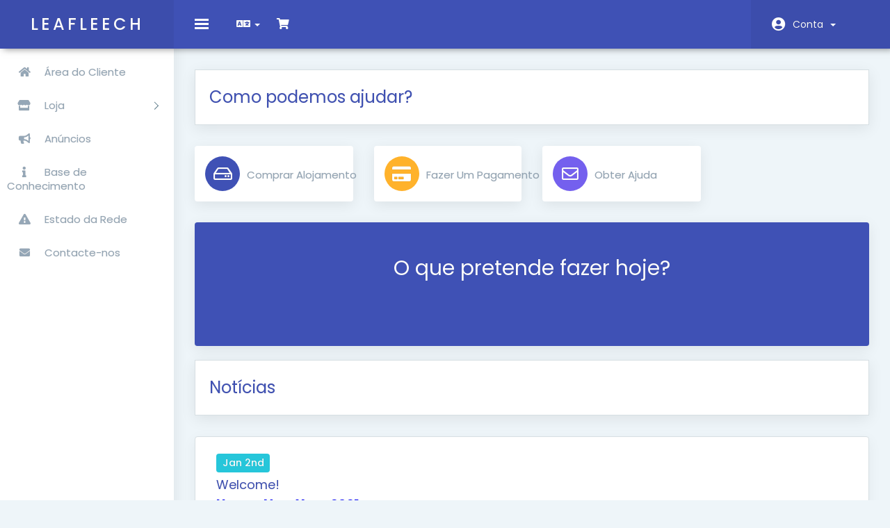

--- FILE ---
content_type: text/html; charset=utf-8
request_url: https://portal.leafleech.com/?language=portuguese-pt
body_size: 4242
content:
<html lang="en">
<head>
    <meta charset="utf-8"/>
    <meta http-equiv="X-UA-Compatible" content="IE=edge">
    <meta name="viewport" content="width=device-width, initial-scale=1">
    <title>Suporte - LeafLeech</title>

    <!-- Styling -->
<link href="https://fonts.googleapis.com/css?family=Poppins:300,400,500,600,700" rel="stylesheet">
<link href="/templates/hostiko-material/css/all.min.css?v=991305" rel="stylesheet">
<link href="/assets/css/fontawesome-all.min.css" rel="stylesheet">
<link href="/templates/hostiko-material/css/custom.css" rel="stylesheet">
<link href="/templates/hostiko-material/assets/css/overwrite.css" rel="stylesheet">
<link href="/templates/hostiko-material/assets/css/color.css" rel="stylesheet">


<!-- HTML5 Shim and Respond.js IE8 support of HTML5 elements and media queries -->
<!-- WARNING: Respond.js doesn't work if you view the page via file:// -->
<!--[if lt IE 9]>
  <script src="https://oss.maxcdn.com/libs/html5shiv/3.7.0/html5shiv.js"></script>
  <script src="https://oss.maxcdn.com/libs/respond.js/1.4.2/respond.min.js"></script>

<![endif]-->
 
<script type="text/javascript">
    var csrfToken = '2aa9287b6263644b7140562b5d71e6abb9d95bb7',
        markdownGuide = 'Guia Markdown',
        locale = 'en',
        saved = 'guardado',
        saving = 'autosaving',
        whmcsBaseUrl = "",
            requiredText = 'Obrigatório',
            recaptchaSiteKey = "";
</script>
<script src="/templates/hostiko-material/js/scripts.min.js?v=991305"></script>



    

    <!-- Switcher Only -->



    <!-- END Switcher Styles -->

</head>
<body data-phone-cc-input="1">




<nav class="navbar navbar-default no-margin">
    <!-- Brand and toggle get grouped for better mobile display -->
    <div class="navbar-header fixed-brand">
        <button type="button" class="navbar-toggle collapsed" data-toggle="collapse" id="menu-toggle">
            <span class="sr-only">Toggle navigation</span>
            <span class="icon-bar"></span>
            <span class="icon-bar"></span>
            <span class="icon-bar"></span>
        </button>
                    <a href="/index.php" class="logo logo-text">LeafLeech</a>
            </div>

    <!-- navbar-header-->
    <div class="header_content_right " id="bs-example-navbar-collapse-1">

        <ul class="nav navbar-nav">
            <li class="active">
                <button class="navbar-toggle collapse in" data-toggle="collapse" id="menu-toggle-2">
                    <span class="sr-only">Toggle navigation</span>
                    <span class="icon-bar"></span>
                    <span class="icon-bar"></span>
                    <span class="icon-bar"></span>
                </button>
            </li>
        </ul>
        <ul class="top-nav pull-left"> 
                            <li>
                    <a href="#" class="choose-language" data-toggle="popover" id="languageChooser">
                        <i class="fas fa-language"></i>
                                                <b class="caret"></b>
                    </a>
                    <div id="languageChooserContent" class="hidden">
                        <ul>
                                                            <li>
                                    <a href="/?language=arabic">العربية</a>
                                </li>
                                                            <li>
                                    <a href="/?language=azerbaijani">Azerbaijani</a>
                                </li>
                                                            <li>
                                    <a href="/?language=catalan">Català</a>
                                </li>
                                                            <li>
                                    <a href="/?language=chinese">中文</a>
                                </li>
                                                            <li>
                                    <a href="/?language=croatian">Hrvatski</a>
                                </li>
                                                            <li>
                                    <a href="/?language=czech">Čeština</a>
                                </li>
                                                            <li>
                                    <a href="/?language=danish">Dansk</a>
                                </li>
                                                            <li>
                                    <a href="/?language=dutch">Nederlands</a>
                                </li>
                                                            <li>
                                    <a href="/?language=english">English</a>
                                </li>
                                                            <li>
                                    <a href="/?language=estonian">Estonian</a>
                                </li>
                                                            <li>
                                    <a href="/?language=farsi">Persian</a>
                                </li>
                                                            <li>
                                    <a href="/?language=french">Français</a>
                                </li>
                                                            <li>
                                    <a href="/?language=german">Deutsch</a>
                                </li>
                                                            <li>
                                    <a href="/?language=hebrew">עברית</a>
                                </li>
                                                            <li>
                                    <a href="/?language=hungarian">Magyar</a>
                                </li>
                                                            <li>
                                    <a href="/?language=italian">Italiano</a>
                                </li>
                                                            <li>
                                    <a href="/?language=macedonian">Macedonian</a>
                                </li>
                                                            <li>
                                    <a href="/?language=norwegian">Norwegian</a>
                                </li>
                                                            <li>
                                    <a href="/?language=portuguese-br">Português</a>
                                </li>
                                                            <li>
                                    <a href="/?language=portuguese-pt">Português</a>
                                </li>
                                                            <li>
                                    <a href="/?language=romanian">Română</a>
                                </li>
                                                            <li>
                                    <a href="/?language=russian">Русский</a>
                                </li>
                                                            <li>
                                    <a href="/?language=spanish">Español</a>
                                </li>
                                                            <li>
                                    <a href="/?language=swedish">Svenska</a>
                                </li>
                                                            <li>
                                    <a href="/?language=turkish">Türkçe</a>
                                </li>
                                                            <li>
                                    <a href="/?language=ukranian">Українська</a>
                                </li>
                                                    </ul>
                    </div>
                </li>
            
            
                        <li>
                <a href="/cart.php?a=view">
                    <i class="fas fa-shopping-cart"></i>
                                    </a>
            </li>
            </ul>
            <ul class="top-nav pull-right">
                <li menuItemName="Account"
        class="dropdown"
        id="Secondary_Navbar-Account">

        <a class="dropdown-toggle" data-toggle="dropdown" href="#"
           >
            




                        Conta
                        &nbsp;<b class="caret"></b>
        </a>
                    <ul class="dropdown-menu">
                                    <li menuItemName="Login"                        id="Secondary_Navbar-Account-Login">
                        <a href="/clientarea.php">
                                                        Entrar
                                                    </a>
                    </li>
                                    <li menuItemName="Register"                        id="Secondary_Navbar-Account-Register">
                        <a href="/register.php">
                                                        Registar
                                                    </a>
                    </li>
                                    <li menuItemName="Divider" class="nav-divider"                        id="Secondary_Navbar-Account-Divider">
                        <a href="">
                                                        -----
                                                    </a>
                    </li>
                                    <li menuItemName="Forgot Password?"                        id="Secondary_Navbar-Account-Forgot_Password?">
                        <a href="/index.php/password/reset">
                                                        Não se lembra da senha?
                                                    </a>
                    </li>
                            </ul>
            </li>


        </ul>


    </div>


    <!-- bs-example-navbar-collapse-1 -->
</nav>
<div id="wrapper">
    <!-- Sidebar -->
    <div id="sidebar-wrapper">
        <div class="collapse navbar-collapse" id="primary-nav">
            <ul class="nav navbar-nav">
                <li menuItemName="Home"
        class=""
        id="Primary_Navbar-Home">

        <a href="/index.php">
                            <span class="sidenav-icons"><i class="fas fa-home"></i></span>
            




                        Área do Cliente
                        
        </a>
            </li>
    <li menuItemName="Store"
        class="dropdown"
        id="Primary_Navbar-Store">

        <a class="dropdown-toggle" data-toggle="dropdown" href="#"
           >
                            <span class="sidenav-icons"><i class="fas fa-store"></i></span>
            




                        Loja
                        &nbsp;<b class="caret"></b>
        </a>
                    <ul class="dropdown-menu">
                                    <li menuItemName="Browse Products Services"                        id="Primary_Navbar-Store-Browse_Products_Services">
                        <a href="/index.php/store">
                                                        Procurar Todos
                                                    </a>
                    </li>
                                    <li menuItemName="Shop Divider 1" class="nav-divider"                        id="Primary_Navbar-Store-Shop_Divider_1">
                        <a href="">
                                                        -----
                                                    </a>
                    </li>
                                    <li menuItemName="Rapidleech/Leechbox"                        id="Primary_Navbar-Store-Rapidleech_Leechbox">
                        <a href="/index.php/store/rapidleech-leechbox">
                                                        Rapidleech/Leechbox
                                                    </a>
                    </li>
                                    <li menuItemName="Ryzen NVMe RDP (Germany)"                        id="Primary_Navbar-Store-Ryzen_NVMe_RDP_(Germany)">
                        <a href="/index.php/store/ryzen7-cpu-nvme-rdp-germany">
                                                        Ryzen NVMe RDP (Germany)
                                                    </a>
                    </li>
                            </ul>
            </li>
    <li menuItemName="Announcements"
        class=""
        id="Primary_Navbar-Announcements">

        <a href="/index.php/announcements">
                            <span class="sidenav-icons"><i class="fas fa-bullhorn"></i></span>
            




                        Anúncios
                        
        </a>
            </li>
    <li menuItemName="Knowledgebase"
        class=""
        id="Primary_Navbar-Knowledgebase">

        <a href="/index.php/knowledgebase">
                            <span class="sidenav-icons"><i class="fas fa-info"></i></span>
            




                        Base de Conhecimento
                        
        </a>
            </li>
    <li menuItemName="Network Status"
        class=""
        id="Primary_Navbar-Network_Status">

        <a href="/serverstatus.php">
                            <span class="sidenav-icons"><i class="fas fa-exclamation-triangle"></i></span>
            




                        Estado da Rede
                        
        </a>
            </li>
    <li menuItemName="Contact Us"
        class=""
        id="Primary_Navbar-Contact_Us">

        <a href="/contact.php">
                            <span class="sidenav-icons"><i class="fas fa-envelope"></i></span>
            




                        Contacte-nos
                        
        </a>
            </li>
            </ul>
        </div>
    </div>
    <!-- /#sidebar-wrapper -->
    <!-- Page Content -->
    <div id="page-content-wrapper">
        <div class="container-fluid xyz">

                                                <div class="header-lined">
                                <h1>Como podemos ajudar?</h1>
                            </div>


                        <div class="home-shortcuts">
                            <div class="col-sm-12 col-md-12">
                                <div class="row">
                                        <ul>
                                                                                        <li>
                                                <a id="btnOrderHosting" href="cart.php">
                                                    <i class="far fa-hdd"></i>
                                                    <p>
                                                        Comprar Alojamento <span>&raquo;</span>
                                                    </p>
                                                </a>
                                            </li>
                                            <li>
                                                <a id="btnMakePayment" href="clientarea.php">
                                                    <i class="fas fa-credit-card"></i>
                                                    <p>
                                                        Fazer um pagamento <span>&raquo;</span>
                                                    </p>
                                                </a>
                                            </li>
                                            <li>
                                                <a id="btnGetSupport" href="submitticket.php">
                                                    <i class="far fa-envelope"></i>
                                                    <p>
                                                        Obter Ajuda <span>&raquo;</span>
                                                    </p>
                                                </a>
                                            </li>
                                        </ul>
                                    </div>
                                </div>

                        </div>



                        <section id="home-banner" class="col-xs-12">
                            <div class="container text-center">
                                                                    <h2>O que pretende fazer hoje?</h2>
                                                            </div>
                        </section>

                    
                                        <section id="main-body">
                        <div class="container">
                            <div class="row">

                                                                <!-- Container for main page display content -->
                                <div class="col-xs-12 main-content">
                                    


<div class="header-lined">
    <h1>Notícias</h1>
</div>

                        <div class="announcement-single">
                <h3>
                    <span class="label label-default">
                        Jan 2nd
                    </span>
                    <a href="/index.php/announcements/1/Welcome.html">Welcome!</a>
                </h3>

                <blockquote>
                    <p>
                                                    <p><span style="font-size: 14pt; color: #0000ff;"><strong>Happy New Year 2021</strong></span></p>
<p>Welcome to our new Portal.</p>
<p> </p>
<p> </p>
                                            </p>
                </blockquote>

                            </div>
            

                </div><!-- /.main-content -->






                </section>

                </div>


</div>


                <section id="footer">
                    <a href="#" class="back-to-top"><i class="fas fa-chevron-up"></i></a>
                    <p>Copyright &copy; 2025 LeafLeech. All Rights Reserved.</p>
                </section>

                </div>


                <div id="fullpage-overlay" class="hidden">
                    <div class="outer-wrapper">
                        <div class="inner-wrapper">
                            <img src="/assets/img/overlay-spinner.svg">
                            <br>
                            <span class="msg"></span>
                        </div>
                    </div>
                </div>

<div class="modal system-modal fade" id="modalAjax" tabindex="-1" role="dialog" aria-hidden="true">
    <div class="modal-dialog">
        <div class="modal-content  panel-primary">
            <div class="modal-header panel-heading">
                <button type="button" class="close" data-dismiss="modal">
                    <span aria-hidden="true">&times;</span>
                    <span class="sr-only">Close</span>
                </button>
                <h4 class="modal-title"></h4>
            </div>
            <div class="modal-body panel-body">
                Carregando...
            </div>
            <div class="modal-footer panel-footer">
                <div class="pull-left loader">
                    <i class="fas fa-circle-notch fa-spin"></i> Loading...
                </div>
                <button type="button" class="btn btn-default" data-dismiss="modal">
                    Close
                </button>
                <button type="button" class="btn btn-primary modal-submit">
                    Submit
                </button>
            </div>
        </div>
    </div>
</div>

                <script src="/templates/hostiko-material/assets/js/custom.js"></script>
    <!-- UI jQuery (For Module #5 and #6) -->
	<script src="https://ajax.googleapis.com/ajax/libs/jqueryui/1.8.18/jquery-ui.js" type="text/javascript"></script>

                <!-- Bootstrap Select Tool (For Module #4) -->
                <script src="/templates/hostiko-material/switcher/js/bootstrap-select.js"></script>
                <!-- Evol Color Picker jQuery (For Module #5 and #6) -->
                <script src="/templates/hostiko-material/switcher/js/evol.colorpicker.min.js" type="text/javascript"></script>
                <!-- All Scripts & Plugins -->
                <script src="/templates/hostiko-material/switcher/js/dmss.js"></script>
                <script src="/templates/hostiko-material/switcher/js/jquery.fontselect.min.js"></script>
                <!-- Switcher Only -->


                <form action="#" id="frmGeneratePassword" class="form-horizontal">
    <div class="modal fade" id="modalGeneratePassword">
        <div class="modal-dialog">
            <div class="modal-content panel-primary">
                <div class="modal-header panel-heading">
                    <button type="button" class="close" data-dismiss="modal" aria-label="Close"><span aria-hidden="true">&times;</span></button>
                    <h4 class="modal-title">
                        Generate Password
                    </h4>
                </div>
                <div class="modal-body">
                    <div class="alert alert-danger hidden" id="generatePwLengthError">
                        Please enter a number between 8 and 64 for the password length
                    </div>
                    <div class="form-group">
                        <label for="generatePwLength" class="col-sm-4 control-label">Password Length</label>
                        <div class="col-sm-8">
                            <input type="number" min="8" max="64" value="12" step="1" class="form-control input-inline input-inline-100" id="inputGeneratePasswordLength">
                        </div>
                    </div>
                    <div class="form-group">
                        <label for="generatePwOutput" class="col-sm-4 control-label">Generated Password</label>
                        <div class="col-sm-8">
                            <input type="text" class="form-control" id="inputGeneratePasswordOutput">
                        </div>
                    </div>
                    <div class="row">
                        <div class="col-sm-8 col-sm-offset-4">
                            <button type="submit" class="btn btn-default btn-sm">
                                <i class="fas fa-plus fa-fw"></i>
                                Generate new password
                            </button>
                            <button type="button" class="btn btn-default btn-sm copy-to-clipboard" data-clipboard-target="#inputGeneratePasswordOutput">
                                <img src="/assets/img/clippy.svg" alt="Copy to clipboard" width="15">
                                
                            </button>
                        </div>
                    </div>
                </div>
                <div class="modal-footer">
                    <button type="button" class="btn btn-default" data-dismiss="modal">
                        Close
                    </button>
                    <button type="button" class="btn btn-primary" id="btnGeneratePasswordInsert" data-clipboard-target="#inputGeneratePasswordOutput">
                        Copy to clipboard and Insert
                    </button>
                </div>
            </div>
        </div>
    </div>
</form>



<script defer src="https://static.cloudflareinsights.com/beacon.min.js/vcd15cbe7772f49c399c6a5babf22c1241717689176015" integrity="sha512-ZpsOmlRQV6y907TI0dKBHq9Md29nnaEIPlkf84rnaERnq6zvWvPUqr2ft8M1aS28oN72PdrCzSjY4U6VaAw1EQ==" data-cf-beacon='{"version":"2024.11.0","token":"de722d17665b49ddbe72cf44603e4808","r":1,"server_timing":{"name":{"cfCacheStatus":true,"cfEdge":true,"cfExtPri":true,"cfL4":true,"cfOrigin":true,"cfSpeedBrain":true},"location_startswith":null}}' crossorigin="anonymous"></script>
</body>
</html>


--- FILE ---
content_type: text/css
request_url: https://portal.leafleech.com/templates/hostiko-material/assets/css/overwrite.css
body_size: 5303
content:

body{background-color:#eef5f9;font-family:"Poppins", sans-serif;color:#777;font-size:16px;-webkit-tap-highlight-color: rgba(0,0,0,0);
    -webkit-font-smoothing: antialiased;
    -moz-osx-font-smoothing: grayscale;
    -webkit-text-stroke: 0.45px rgba(0, 0, 0, 0.1);
    -webkit-text-size-adjust: 100%;}
button,input,select,textarea{font-family:"Poppins", sans-serif}
h1,h2,h3,h4,h5,h6{color:#31373d;font-family:"Poppins", sans-serif}
.nav-pills > li > a{border-radius:0}
.btn:focus{outline-width:0!important}
.padding_lr30{padding:0 30px}
#wrapper{padding-left:0;-webkit-transition:all .5s ease;-moz-transition:all .5s ease;-o-transition:all .5s ease;transition:all .5s ease}
#wrapper.toggled{padding-left:250px;overflow:hidden}
#sidebar-wrapper{z-index:1;position:absolute;left:250px;width:0;height:100%;margin-left:-250px;overflow-y:auto;-webkit-transition:all .5s ease;-moz-transition:all .5s ease;-o-transition:all .5s ease;transition:all .5s ease;padding-top:70px;padding-left:10px;padding-right:15px;box-shadow:1px 0px 20px rgba(0, 0, 0, 0.08)}

.client-home-panels .btn,.logincontainer .btn.btn-default{border:2px solid!important;}

#wrapper.toggled #sidebar-wrapper{width:250px}
#page-content-wrapper{position:absolute;padding:15px;width:100%;overflow:hidden}
.xyz{min-width:360px}
#wrapper.toggled #page-content-wrapper{position:relative;margin-right:0}
.fixed-brand{width:auto}
.sidebar-nav{position:absolute;top:0;width:250px;margin:0;padding:0;list-style:none;margin-top:2px}
.sidebar-nav li{text-indent:15px;line-height:40px}
.sidebar-nav li a{display:block;text-decoration:none;}
.sidebar-nav li a:hover{text-decoration:none;background:rgba(255,255,255,0.2);border-left:red 2px solid}
.sidebar-nav li a:active,.sidebar-nav li a:focus{text-decoration:none}
.sidebar-nav > .sidebar-brand{height:65px;font-size:18px;line-height:60px}
.sidebar-nav > .sidebar-brand a:hover{background:none}
.no-margin{margin:0}
.announcement-single .title{font-size:18px;font-weight:500;margin-bottom:10px;display:block}
.announcement-single p{font-size:14px;}

.resset_btnouter{margin-top:30px;}
.resset_btnouter a{display:inline-block;border-radius:4px;color:#ffffff;background-color:#3f51b5;padding:10px;margin:0 1px}
.resset_btnouter #exportCSSBtn_Content{width:100%;height:150px;margin-bottom:10px;}
.fs-results{padding-left:20px;}
.fs-results li{font-size:16px;color:#31373d}
#fontSelect-undefined a span{display:inline-block;font-size: 16px;
    padding: 10px;
    background-color: #eeeeee;
    margin-bottom: 20px;
    border-radius: 4px;
    color: #000;
    width:100%;
    position:relative;
}
#fontSelect-undefined a span:after{content:"\f107";color:#000;position:absolute;right:0;font-family:"Font Awesome 5 pro";font-size:12px;right:10px;top:13px;}

.navbar-default{border:none;height:70px;width:100%;float:left;-webkit-box-shadow: 5px 0px 10px rgba(0, 0, 0, 0.5);
    box-shadow: 5px 0px 10px rgba(0, 0, 0, 0.5);border-radius:0;position:relative;z-index:2}
.navbar-default .navbar-header{background:rgba(0, 0, 0, 0.05)}
.navbar-default .logo{display:block;font-size:24px;line-height:70px;text-transform:uppercase;padding:0 20px;cursor:pointer;font-weight:500;text-decoration:none;letter-spacing:4px;text-align:center}
.navbar-default .logo:hover{text-decoration:none}
.navbar-default .navbar-toggle:hover .icon-bar{background-color:rgba(255, 255, 255, 0.8);}
.header_content_right{float:left;width:calc(100% - 250px);padding:0 0 0 30px}
.header_content_right .navbar-toggle{margin:0;border:none;padding:27px 0 28px;background-color:transparent}
.header_content_right .navbar-toggle:hover,.header_content_right .navbar-toggle:focus{background-color:transparent}
.navbar-toggle .icon-bar{width:20px;height:3px;border-radius:0}
.navbar-toggle .icon-bar+.icon-bar{margin-top:3px}
.header_content_right .top-nav{margin:0}
.header_content_right .top-nav.pull-left{margin-left:30px}
.header_content_right .top-nav #Secondary_Navbar-Account{margin-left:20px}
.header_content_right .top-nav #Secondary_Navbar-Account > a{background:rgba(0, 0, 0, 0.05);padding:0 30px 0 60px;line-height:70px;position:relative;font-size:14px;min-width:200px}
.header_content_right .top-nav #Secondary_Navbar-Account > a:before{content:"\f2bd";position:absolute;left:30px;top:0;height:20px;width:20px;font-family:'Font Awesome 5 Pro';font-weight:900;font-size:20px}
.header_content_right .top-nav #Secondary_Navbar-Account .dropdown-menu{left:auto;right:0;border-radius:0 0 4px 4px;border:none;padding:20px 0;min-width:200px;margin:0;box-shadow:1px 1px 1px rgba(0,0,0,.1)}
.panel-sidebar a.list-group-item{z-index:0}
.header_content_right .top-nav #Secondary_Navbar-Account .dropdown-menu li a{font-size:14px;padding:10px 30px;position:relative;float:left;width:100%}
.header_content_right .top-nav #Secondary_Navbar-Account .dropdown-menu li a:hover,.header_content_right .top-nav #Secondary_Navbar-Account .dropdown-menu li a:active,.header_content_right .top-nav #Secondary_Navbar-Account .dropdown-menu li a:focus{background-color:transparent;}
.header_content_right .top-nav #Secondary_Navbar-Account .dropdown-menu li a:before,.header_content_right .top-nav #Secondary_Navbar-Account .dropdown-menu li a:after{content:'';position:absolute;transition:transform .5s ease}
.toggled-2 #sidebar-wrapper{padding-left:0}
#wrapper.toggled-2 #sidebar-wrapper:hover{padding-left:10px}
.promos_tld_box .popular_domain_box{box-shadow:0 0 10px rgba(0,0,0,.1)}

.header_content_right .top-nav > li > a{padding:0 10px;line-height:70px;}
.header_content_right .top-nav > li > a:hover{color:rgba(255, 255, 255, 0.8)}
.header_content_right .top-nav li a .fas{font-size:16px}
.header_content_right .top-nav > li > a#accountNotifications .label-info{position:absolute;top:7px;left:20px;border-radius:4px;padding:0 5px;line-height:14px;font-size:10px}
#page-content-wrapper > .container-fluid{padding:0}
section#main-body{background-color:transparent;padding:0}
section#footer{padding:0 30px 0 280px;margin:0;height:70px;position:absolute;bottom:0;width:100%;-webkit-transition:all .5s ease;-moz-transition:all .5s ease;-o-transition:all .5s ease;transition:all .5s ease;left:0;-webkit-box-shadow: 0px 5px 20px rgba(0, 0, 0, 0.08);
    box-shadow: 0px 5px 20px rgba(0, 0, 0, 0.08);}
section#footer.footer_margin{padding-left:80px}
section#footer p,section#footer a{line-height:70px}
#sidebar-wrapper .collapse ul,#sidebar-wrapper .collapse{width:100%;float:left;box-shadow:none;border:none}
#sidebar-wrapper .collapse.navbar-collapse{padding:0}
#sidebar-wrapper .collapse > ul{margin-top:10px}
#sidebar-wrapper .collapse > ul > li{width:230px}
#sidebar-wrapper .collapse > ul > li > a{font-size:15px;font-weight:400;padding:14px 0;border-radius:4px;display:block;position:relative}

#sidebar-wrapper .collapse > ul > li > a .caret{position: absolute;
    content: '';
    width: .55em;
    height: .55em;
    border-width:1px 0 0 1px;
    border-style: solid;
    right: 1em;
    -webkit-transform: rotate(135deg) translate(0, -70%);
    -ms-transform: rotate(135deg) translate(0, -70%);
    -o-transform: rotate(135deg) translate(0, -70%);
    transform: rotate(135deg) translate(0, -70%);
    -webkit-transform-origin: top;
    -ms-transform-origin: top;
    -o-transform-origin: top;
    transform-origin: top;
    top: 47%;
    -webkit-transition: all .3s ease-out;
    -o-transition: all .3s ease-out;
    transition: all .3s ease-out;}

#sidebar-wrapper .collapse > ul > li.open > a .caret{-webkit-transform: rotate(225deg) translate(0, -70%);
    -ms-transform: rotate(225deg) translate(0, -70%);
    -o-transform: rotate(225deg) translate(0, -70%);
    transform: rotate(225deg) translate(0, -70%);}

#sidebar-wrapper .sidenav-icons{width:50px;text-align:center;display:inline-block}
#sidebar-wrapper .collapse ul > li a .fa{font-size:16px}
#sidebar-wrapper .collapse ul li.dropdown .dropdown-menu{position:relative;padding:20px;border-radius:0}
#sidebar-wrapper .collapse ul li.dropdown .dropdown-menu li a{font-size:15px;line-height:30px;float:left;padding:8px 0}
.nav-divider{display:none}
#sidebar-wrapper .nav .open>a{-webkit-box-shadow:0 0 10px rgba(0, 0, 0, 0.2);box-shadow:0 0 10px rgba(0, 0, 0, 0.2);}

#sidebar-wrapper .collapse ul > li > .dropdown-menu a:hover,#sidebar-wrapper .collapse ul > li > .dropdown-menu a:active,#sidebar-wrapper .collapse ul > li .dropdown-menu > a:focus{background-color:transparent;}
#sidebar-wrapper .collapse ul > li > .dropdown-menu li > a{position:relative}
#sidebar-wrapper .collapse ul > li > .dropdown-menu li > a:before,#sidebar-wrapper .collapse ul > li .dropdown-menu > li > a:after{content:'';position:absolute;transition:transform .5s ease}
#sidebar-wrapper .collapse ul > li > .dropdown-menu li > a:hover:before{transform:scaleX(1)}
#main-body > .container{width:100%;padding:0}
.tiles .tile{-webkit-box-shadow:0px 5px 20px rgba(0, 0, 0, 0.08);box-shadow:0px 5px 20px rgba(0, 0, 0, 0.08);}
.tile .icon{font-size:30px;color:rgba(255,255,255,.2);top:30px;right:30px;width:60px;height:60px;border-radius:100%;overflow:hidden}
.tile .icon i:before{position:absolute;top:15px;left:0;right:0;text-align:center;margin:0 auto}
.tiles .tile{padding:30px 20px;border-radius:4px;transition:.2s ease-in-out}
.tile .stat{margin-top:0;}
.tile .title{font-weight:500}
div.header-lined{padding:20px;margin-bottom:30px;-webkit-box-shadow: 0px 5px 20px rgba(0, 0, 0, 0.08);box-shadow: 0px 5px 20px rgba(0, 0, 0, 0.08);}
div.header-lined h1{font-size:24px;border-bottom:none;margin-bottom:0;font-family:"Poppins",sans-serif;}
div.header-lined .breadcrumb li{text-transform:uppercase}
div.header-lined .breadcrumb{margin:0;padding:0;margin-bottom:5px}
.tiles{margin:0 0 40px}
.home-kb-search{margin-bottom:30px}
.home-kb-search .fas{margin-top:-44px;font-size:20px;margin-left:30px}
.home-kb-search > .form-control{height:70px;width:100%;border-radius:4px;padding-left:60px;-webkit-box-shadow: 0px 5px 20px rgba(0, 0, 0, 0.08);box-shadow: 0px 5px 20px rgba(0, 0, 0, 0.08);}

.home-kb-search i{margin-top:-40px}
.client-home-panels .panel.panel-default{float:left;width:100%;border-top:none;padding:20px 30px;border-radius:4px;margin-bottom:30px}
.client-home-panels .panel.panel-default p{margin-bottom:0}
.panel-footer{display:none}
.panel.panel-sidebar.panel-sidebar .panel-footer {
    display: block;
}
#frmDomainTransfer .panel-footer {
    display: block;
}
.client-home-panels .panel>.panel-heading{border:none!important;padding-bottom:20px;padding-left:0;padding-right:0}
.client-home-panels .panel>.panel-body p{padding:10px 0}
.client-home-panels .panel>.list-group{border:none}
.client-home-panels .panel>.list-group .list-group-item{padding:10px}
.label{border-radius:4px}

.hostiko-panel .panel-default{padding:0 !important;}
.hostiko-panel .panel-default .panel-heading{padding:20px;}
.hostiko-panel .panel-body{padding:20px !important;}

.panel-sidebar .panel-title{font-weight:400;font-family:"Poppins", sans-serif}
.panel-sidebar>.panel-heading{border-radius:4px 4px 0 0}
.panel-sidebar{border-radius:4px;-webkit-box-shadow: 0px 5px 20px rgba(0, 0, 0, 0.08);box-shadow: 0px 5px 20px rgba(0, 0, 0, 0.08)}
.btn{transition:.2s ease-in-out}
.client-home-panels .btn:hover,.client-home-panels .btn:focus,.client-home-panels .btn:active{background-color:transparent;}
.client-home-panels .form-control{height:36px}
.client-home-panels .btn.bg-color-red:hover,.client-home-panels .btn.bg-color-red:focus,.client-home-panels .btn.bg-color-red:active{background-color:transparent!important;}
.btn.btn-success{border:2px solid}
.btn.btn-success:hover,.btn.btn-success:focus,.btn.btn-success:active{background-color:transparent;}

.btn-primary,.btn-info{border:2px solid !important}
.btn-primary:hover,.btn-primary:focus,.btn-primary:active,.btn-info:hover,.btn-info:focus,.btn-info:active{background-color:transparent!important;border:2px solid !important}
.btn-warning{border:2px solid !important;}
.btn-warning:hover,.btn-warning:focus,.btn-warning:active{background-color:transparent!important;}
.dataTables_wrapper .dataTables_info{border-radius:4px 4px 0 0}
.dataTables_wrapper table.table-list thead th{border-bottom:4px solid}
.dataTables_wrapper table.table-list thead th:nth-child(even){border-bottom:4px solid}
.table>tbody>tr>td,.table>tbody>tr>th,.table>tfoot>tr>td,.table>tfoot>tr>th,.table>thead>tr>td,.table>thead>tr>th{border-top:1px solid}
.status{border:2px solid}
.status.status-pending{border:2px solid}
.status.status-unpaid,.status.status-closed{border:2px solid}
.status.status-customer-reply{border:2px solid}
.dataTables_wrapper .dataTables_length{background-color:transparent}
.dataTables_wrapper .dataTables_paginate .pagination>li>a,.dataTables_wrapper .dataTables_paginate .pagination>li>span{padding:10px}
.dataTables_wrapper .dataTables_length label{padding:6px 0;font-size:14px;line-height:20px}
.dataTables_wrapper .dataTables_paginate{padding-left:0;padding-right:0}
.dataTables_wrapper .dataTables_length label .form-control{padding:9px;height:auto}
.dataTable tr th:first-child{text-align:left}
.product-desc p:empty,.product-desc br{display:none}
#order-standard_cart .products .product div.product-desc{font-size:14px!important}
#order-standard_cart .products .product{border-radius:4px!important;border:solid 1px;-webkit-box-shadow: 0px 5px 20px rgba(0, 0, 0, 0.08);box-shadow: 0px 5px 20px rgba(0, 0, 0, 0.08);}
#order-standard_cart .products .product div.product-pricing span.price{font-size:30px!important}
.domain-checker-container{border-radius:4px;background:transparent!important;}
.domain-checker-bg{background-image:none;border:solid 1px;-webkit-box-shadow:0px 5px 20px rgba(0, 0, 0, 0.08);box-shadow:0px 5px 20px rgba(0, 0, 0, 0.08);}
.domain-checker-container .input-group-box{border-radius:4px}
.sidebar .list-group-item .badge{width:20px;line-height:14px;height:20px;margin-top:0}
.spotlight-tlds{padding:0!important;background-color:transparent!important}
.spotlight-tld{box-shadow:1px 1px 1px rgba(0,0,0,.1)!important}
.tld-filters{padding:30px;-webkit-box-shadow:0px 5px 20px rgba(0, 0, 0, 0.08);box-shadow:0px 5px 20px rgba(0, 0, 0, 0.08);border:solid 1px}
.tld-filters a{padding:10px;border-radius:4px}
.featured-tld{border:solid 1px;-webkit-box-shadow: 0px 5px 20px rgba(0, 0, 0, 0.08);box-shadow: 0px 5px 20px rgba(0, 0, 0, 0.08);}
.domain-pricing-custom{padding:0;overflow:hidden}
.domain-pricing-custom .col-sm-4.no-bg{text-align:left}
.domain-pricing-custom .col-sm-4.no-bg,.domain-pricing .tld-pricing-header div{border-radius:4px 0 0 0!important}
.domain-pricing .tld-pricing-header .th-col8{border-radius:0 4px 0 0!important;overflow:hidden}
.domain-pricing-custom .domain-pricing-custom-th .col-sm-4.no-bg,.domain-pricing-custom .domain-pricing-custom-th .col-sm-8 .col-xs-4{padding:15px!important}
.domain-pricing .tld-pricing-header div{border:none!important}
.domain-pricing .tld-row{margin:0}
.tld_custom_box{padding:10px}
.tld_custom_box br{display:none}
.tld_custom_box small{display:block}
.domain-pricing .two-row-center{border-right:none;margin:0}
.domain-pricing .two-row-center strong{color:#31373d}
.domain-promo-box{box-shadow:1px 1px 1px rgba(0,0,0,.1)}
.panel{border:solid 1px;-webkit-box-shadow: 0px 5px 20px rgba(0, 0, 0, 0.08);box-shadow:0px 5px 20px rgba(0, 0, 0, 0.08);}
.panel-default .panel-body{padding:15px}
.home-shortcuts li{width:25%;padding:0 15px;border:none!important;transition:.2s ease-in-out;overflow:visible}
.home-shortcuts li:first-child{padding-left:0}
.home-shortcuts li:last-child{padding-right:0}
.home-shortcuts li a{display:block;padding:20px 18px;text-align:left;border-radius:4px;float:left;width:100%;border:solid 1px;
    border-radius: 4px;
    -webkit-box-shadow: 0px 5px 20px rgba(0, 0, 0, 0.08);
    box-shadow: 0px 5px 20px rgba(0, 0, 0, 0.08);
}

.home-shortcuts li a i {
    font-size:30px;
    width:60px;
    float: left;
    text-align: center;
    height:60px;
    border-radius: 100%;
    position: relative;
}
.home-shortcuts li a i:before{position:absolute;right:0;left:0;bottom:0;top:15px}


.home-shortcuts li a p{margin-top:15px;font-weight:400;width:65%;float:left;text-align:left;font-size:18px;line-height:30px;text-transform:capitalize;padding-left:15px;}
.home-shortcuts li:hover{transform:translateY(-3px)}
.home-shortcuts li span{display:none!important}

section#home-banner{background-size:cover;margin:30px 0 20px;border-radius:4px;-webkit-box-shadow: 0px 5px 20px rgba(0, 0, 0, 0.08);box-shadow: 0px 5px 20px rgba(0, 0, 0, 0.08);}
section#home-banner h2{margin-bottom:25px}
.announcement-single{width:100%;float:left;padding:30px;border:solid 1px;border-radius:4px;-webkit-box-shadow: 0px 5px 20px rgba(0, 0, 0, 0.05);box-shadow: 0px 5px 20px rgba(0, 0, 0, 0.05);}
.announcement-single blockquote{border-left:0;font-size:14px;line-height:20px;padding:0;margin-bottom:0;margin-top:10px!important}
div.announcement-single .label{font-weight:500}
div.announcement-single .label.label-default{font-size:60%}
div.announcement-single h3{margin-top:0}
div.announcement-single h3 a{font-size:18px;text-decoration:none;margin-top:15px;display:block}
div.announcement-single .label.label-warning{background-color:transparent;font-weight:700}
section#home-banner .btn.search{border-radius: 0 !important;}
section#home-banner .btn.transfer{border-radius:0 4px 4px 0!important}
#home-banner .form-control{border-radius:4px 0 0 4px!important}
section#home-banner .input-group-btn .btn{font-size:14px;padding-left:25px;padding-right:25px}
.logincontainer{padding:30px;border:solid 1px;-webkit-box-shadow:0px 5px 20px rgba(0, 0, 0, 0.08);box-shadow: 0px 5px 20px rgba(0, 0, 0, 0.08);border-radius:4px;}
.logincontainer .header-lined h1 {padding-bottom: 20px;border-bottom:solid 1px;padding-top: 0}
.logincontainer .header-lined{box-shadow:none;padding:0;border:none !important;}

.logincontainer.with-social div{text-align:left}
.logincontainer .form-control{height:50px;line-height:50px;padding:0 20px;box-shadow:1px 1px 1px rgba(0,0,0,.1)}
.logincontainer.with-social{max-width:784px}
.logincontainer.with-social .social-signin-btns .btn{margin-bottom:20px;border-radius:4px;}
.logincontainer .btn{padding:8px 26px;transition:.2s ease-in-out}
.logincontainer .btn.btn-primary{margin-right:10px}
.logincontainer .btn.btn-primary:hover,.logincontainer .btn.btn-primary:focus,.logincontainer .btn.btn-primary:active{background-color:transparent;}
.logincontainer .btn.btn-default:hover,.logincontainer .btn.btn-default:focus,.logincontainer .btn.btn-default:active{background-color:transparent;}
.logincontainer.with-social div.checkbox{margin:20px 0}
.logincontainer.with-social .social-signin-btns .btn i{margin-right:10px}
.logincontainer.with-social div.checkbox input[type=checkbox]:focus{outline-width:0}
.logincontainer.with-social div.checkbox input[type=checkbox]{-webkit-appearance:none;border:2px solid;width:16px;height:16px;border-radius:4px;margin:1px 0 0 -26px}
.logincontainer.with-social div.checkbox input[type=checkbox]:checked:before{content:"\f00c";font-family:'Font Awesome 5 Pro';font-weight:900;top:1px;position:absolute;font-size:10px;left:1px}
.logincontainer.with-social div.checkbox label{padding-left:26px}
.panel-title{font-weight:600}
#frmConfigureDomains,#frmCheckout{padding:30px;border-radius:4px;box-shadow:1px 1px 1px rgba(0,0,0,.1)}
#frmConfigureDomains .form-group{margin-bottom:15px;border-radius:4px;padding:20px 30px}
.form-group label{font-size:16px!important}
#order-standard_cart .domain-selection-options{margin:10px 0!important}
#order-standard_cart .domain-selection-options .option{bmargin-bottom:10px!important;padding:15px 20px 10px!important;border-radius:4px!important;box-shadow:1px 1px 1px rgba(0,0,0,.1)!important}
#order-standard_cart .domain-selection-options .option label{font-size:16px!important;font-weight:700!important}
#order-standard_cart .view-cart-items-header{padding:20px 30px!important;}
#order-standard_cart .view-cart-items .item{padding:20px 30px!important}
#order-standard_cart .empty-cart .btn{padding:10px 20px!important}
#order-standard_cart .view-cart-items .item:nth-child(even){border-top:1px solid !important}
#order-standard_cart .order-summary{border-bottom:3px solid !important;overflow:hidden!important}
#order-standard_cart .summary-container{padding:30px!important}
#order-standard_cart .view-cart-tabs .tab-content{padding:30px!important;border-radius:4px!important;overflow:hidden!important;box-shadow:1px 1px 1px rgba(0,0,0,.1)!important}
#order-standard_cart .btn-remove-from-cart{border-radius:100%!important;border:2px solid !important;margin-top:6px!important;padding:4px 6px!important}
#order-standard_cart .btn-remove-from-cart:focus{outline-width:0}
#order-standard_cart .view-cart-items .item-title{color:#31373d!important}
#order-standard_cart .sub-heading,#registration .sub-heading{text-align:left!important;margin-left:-15px!important;font-weight:700;color:#31373d!important}
#order-standard_cart .product-info{padding:20px 30px!important;}
#order-standard_cart .product-info ul{list-style:none!important;padding-left:0}
#order-standard_cart .product-info ul li{line-height:24px}
#registration .sub-heading span,#order-standard_cart .sub-heading{color:#31373d!important}
#order-standard_cart #frmCheckout .field,#order-standard_cart #frmCheckout .form-control,#registration .prepend-icon .field{height:50px!important}
#order-standard_cart #frmCheckout .prepend-icon .field-icon{height:50px!important;top:7px!important}
#registration .prepend-icon .field-icon i{top:17px!important}
#order-standard_cart .sub-heading span,#order-standard_cart .sub-heading-borderless span{color:#31373d!important}
.already-registered{margin-bottom:20px}
.already-registered p{padding-top:8px;margin-bottom:0}
#frmCheckout .social-signin-btns .btn{padding:10px 30px}
#frmCheckout .social-signin-btns .btn i{margin-right:10px}
.suggested-domains .list-group-item{width:100%;float:left}
.suggested-domains .btn:not(.domain-contact-support){padding:10px 20px!important;border:2px solid !important}
.suggested-domains .btn:not(.domain-contact-support):hover{background-color:transparent!important;}
.suggested-domains .promo.hot{border-radius:4px!important}
.suggested-domains .panel-heading{padding:10px 20px;border-radius:4px 4px 0 0}
.suggested-domains .list-group-item span.domain,.suggested-domains .list-group-item span.extension
.suggested-domains .list-group-item span.promo.hot{line-height:40px}
.suggested-domains .list-group-item span.promo.hot{font-size:12px;font-weight:700}
.text-muted.domain-suggestions-warning p{float:left;width:100%;margin-top:15px}
.default-box{padding:30px;border:solid 1px;-webkit-box-shadow:0px 5px 20px rgba(0, 0, 0, 0.08);box-shadow: 0px 5px 20px rgba(0, 0, 0, 0.08);width:100%;float:left;border-radius:4px}
#order-standard_cart .products{margin-top:0!important}
.default-box.contact_form form{width:80%;margin:0 auto}
.default-box.contact_form form .form-control{height:45px}
.default-box.contact_form form .form-control:last-child{margin-bottom:0}
.default-box.contact_form form #inputMessage{height:150px;resize:none}
.default-box.contact_form form .btn-primary{padding:15px 30px}
#order-standard_cart .products .product .btn-success{border:2px solid;padding:10px 20px}
#order-standard_cart .products .product .btn-success:hover{border:2px solid  !important;    -webkit-box-shadow: 0 14px 26px -12px rgba(23, 105, 255, 0.42), 0 4px 23px 0 rgba(0, 0, 0, 0.12), 0 8px 10px -5px rgba(23, 105, 255, 0.2);
    box-shadow: 0 14px 26px -12px rgba(23, 105, 255, 0.42), 0 4px 23px 0 rgba(0, 0, 0, 0.12), 0 8px 10px -5px rgba(23, 105, 255, 0.2);}
#order-standard_cart .products .product .price{color:#31373d}
#order-standard_cart .input-group-lg>.form-control{border-radius:4px 0 0 4px!important}
.input-group-lg>.form-control,.input-group-lg>.input-group-addon,.input-group-lg>.input-group-btn>.btn{border-radius:4px!important}
.kb-search>.input-group-btn>.btn {border-radius: 0 3px 3px 0 !important;}
.catagory_box{padding:30px;border-radius:4px}
.catagory_box .kbarticles{padding-bottom:0}
.catagory_box a{color:#31373d}
.kbarticles a{display:block;margin-bottom:10px;font-weight:500}
.dataTables_wrapper .listtable,.domain-pricing-custom{border:solid 1px;-webkit-box-shadow:0px 5px 20px rgba(0, 0, 0, 0.08);box-shadow:0px 5px 20px rgba(0, 0, 0, 0.08);}
.default-box .alert{margin-bottom:0}
.default-box h2{font-size:22px;margin-bottom:20px;}

.home-shortcuts{background:none}
.modal-backdrop {z-index: 0}
.modal-dialog { margin: 100px auto;}
.modal {background: rgba(0,0,0,.5);}

.product-status{border: solid 1px;-webkit-box-shadow: 0px 5px 20px rgba(0, 0, 0, 0.08);box-shadow: 0px 5px 20px rgba(0, 0, 0, 0.08);}
.hostiko-product-detail{border-radius:10px;padding-top:20px;padding-bottom:20px;border:solid 1px;-webkit-box-shadow: 0px 5px 20px rgba(0, 0, 0, 0.05);box-shadow: 0px 5px 20px rgba(0, 0, 0, 0.05);}
div.product-details div.product-icon{border-bottom-left-radius:0;border-bottom-right-radius:0}

.tiles .tile,
div.header-lined,
.home-kb-search > .form-control,
.panel-sidebar,
#order-standard_cart .products .product,
.domain-checker-bg, .tld-filters,
.featured-tld,.panel, .home-shortcuts li a,
.announcement-single, .logincontainer,
.default-box, .product-status,
.hostiko-product-detail
{border:solid 1px !important;}

@media (min-width: 768px) {
    #wrapper{padding-left:250px;position:relative;padding-bottom:70px;min-height:100vh;}
    .fixed-brand{width:250px}
    #wrapper.toggled{padding-left:0}
    #sidebar-wrapper{width:250px}
    #wrapper.toggled #sidebar-wrapper{width:250px}
    #wrapper.toggled-2 #sidebar-wrapper{width:50px}
    #wrapper.toggled-2 #sidebar-wrapper:hover{width:250px}
    #page-content-wrapper{padding:30px;position:relative;-webkit-transition:all .5s ease;-moz-transition:all .5s ease;-o-transition:all .5s ease;transition:all .5s ease}
    #wrapper.toggled #page-content-wrapper{position:relative;margin-right:0;padding-left:250px}
    #wrapper.toggled-2 #page-content-wrapper{position:relative;margin-right:0;margin-left:-200px;-webkit-transition:all .5s ease;-moz-transition:all .5s ease;-o-transition:all .5s ease;transition:all .5s ease;width:auto}
}

@media screen and (max-width:1440px) {
    .home-shortcuts li a p{font-size:15px;width:60%;margin-top:12px;padding-left:10px;}
    .home-shortcuts li a{padding:15px;}
    .home-shortcuts li a i{font-size:24px;height:50px;width:50px;}
    .home-shortcuts li a i:before{top:13px;}
    #home-banner .container{width:100%}
    #order-standard_cart .products ul{padding-left:20px}
}

@media screen and (max-width: 1199px) {
    .tiles .tile{text-align:center}
    .tile .icon{left:0;right:0}
    #wrapper{width:100%;float:left;padding-left:50px;padding-bottom:0}
    #sidebar-wrapper{width:50px;padding-top:0}
    .navbar-collapse.collapse{display:block!important;float:left;width:100%}
    .fixed-brand{width:100%}
    #menu-toggle{display:none}
    #sidebar-wrapper{padding-left:0}
    #order-standard_cart .products .product .btn-success{padding:10px 15px}

    #wrapper.toggled-2 #sidebar-wrapper{width:250px}
    #wrapper.toggled-2 #page-content-wrapper{margin-left:0}
    .header_content_right{float:left;width:100%;padding:0;}
    .header_content_right .nav.navbar-nav{float:left!important;width:50px}
    .header_content_right .nav.navbar-nav > li{float:left!important}
    .header_content_right .nav.navbar-nav > li .navbar-toggle{padding:17px 15px 13px}
    .header_content_right .top-nav > li > a,.header_content_right .top-nav #Secondary_Navbar-Account > a{line-height:50px}
    .navbar-default .logo{text-align:center}
    .navbar-default{height:auto}
    .home-shortcuts li a i{font-size:24px}
    .home-shortcuts li a p{line-height:16px;margin-top:20px}
    .home-shortcuts li a{padding:15px 20px}
    .header_content_right .top-nav #Secondary_Navbar-Account > a{font-size:0;min-width:initial}
    .header_content_right .top-nav #Secondary_Navbar-Account > a:before{font-size:20px}
    section#footer{position:relative;width:100%;float:left;bottom:auto;padding:0 3% 0 0;text-align:center}
    .main-content{margin-bottom:0}
    .container{width:100%}
    section#home-banner h2{margin-bottom:10px}
}
@media screen and (max-width: 991px) {
    body{font-size:14px}
    #wrapper{width:100%;float:left;padding-left:50px}
    #sidebar-wrapper{width:50px;padding-top:0}
    .navbar-collapse.collapse{display:block!important;float:left;width:100%}
    .fixed-brand{width:100%}
    #menu-toggle{display:none}
    #wrapper.toggled-2 #sidebar-wrapper{width:250px;z-index:5}
    #wrapper.toggled-2 #page-content-wrapper{margin-left:0}
    .header_content_right .nav.navbar-nav{float:left!important;width:50px}
    .header_content_right .nav.navbar-nav > li{float:left!important}
    .header_content_right .nav.navbar-nav > li .navbar-toggle{padding:10px 15px}
    .header_content_right .top-nav > li > a{line-height:49px}
    .header_content_right .top-nav #Secondary_Navbar-Account > a{line-height:51px}
    .header_content_right .top-nav.pull-left > li:first-child > a{margin-top:2px}
    .navbar-default .logo{text-align:center}
    .navbar-default{height:auto}
    .home-shortcuts li{width:50%;margin-bottom:15px;float:left}
    .home-shortcuts li:nth-child(2){padding-right:0}
    .home-shortcuts li:nth-child(3){padding-left:0}
    .home-shortcuts li:nth-child(3),.home-shortcuts li:last-child{margin-bottom:0}
    #sidebar-wrapper .collapse > ul > li > a{padding:14px 0}
    #sidebar-wrapper .collapse > ul > li{float:left}
}
@media screen and (max-width: 767px) {
    #page-content-wrapper{position:relative;margin-top:120px}
    .header_content_right .nav.navbar-nav{padding-left:15px}
    #sidebar-wrapper .collapse > ul{margin-left:0;margin-right:0}
    #sidebar-wrapper{position:fixed;margin-top:120px}
    .navbar-default{position:fixed;z-index:5}
    .default-box{padding:15px}
    .home-shortcuts li{width:100%;float:left;padding:0!important;margin-bottom:10px!important}
    .home-shortcuts li:last-child{margin-bottom:0!important}
    .services-box.tile,.tiles .tile.domains-box,.quotes-box.tile{margin-bottom:30px}
    .tiles .tile:nth-child(1),.tiles .tile:nth-child(2){border:none}
    .client-home-panels .panel.panel-default{margin-bottom:15px;padding:10px 20px}
    #order-standard_cart .btn-remove-from-cart{border-radius:4px!important}
    div.header-lined{padding:20px;margin-bottom:10px}
    div.header-lined h1{font-size:18px;}
    #sidebar-wrapper .collapse ul li.dropdown .dropdown-menu li a{padding:0}
    .toggled-2 #sidebar-wrapper{padding-left:10px;}
}
@media screen and (max-width: 480px) {
    .xyz{min-width:100%}
    #sidebar-wrapper{width:0;padding-right:0;padding-left:0!important;}
    #sidebar-wrapper .collapse > ul > li > a{font-size:12px;}
    #sidebar-wrapper .collapse > ul > li > a{border-radius:0}
    #wrapper{padding-left:0}
    section#home-banner .input-group-btn .btn{padding-left:10px;padding-right:10px}
    .h1,h1{font-size:20px}
    .home-shortcuts li a p{font-size:14px;line-height:14px}
    .input-group-lg>.form-control,.input-group-lg>.input-group-addon,.input-group-lg>.input-group-btn>.btn{height:34px;font-size:12px;padding:8px 16px}
    section#home-banner h2{font-size:18px}
    section#home-banner{padding:40px 0 50px}
    .announcement-single{padding:15px}
    .announcement-single blockquote, .announcement-single p{font-size:12px}
    body{font-size:12px}
    div.announcement-single h3 a{font-size:16px}
    .catagory_box{padding:15px}
    #sidebar-wrapper .collapse > ul > li > a{padding:10px 0}
    #wrapper.toggled-2 #sidebar-wrapper{width:200px}
    #sidebar-wrapper .collapse > ul > li{width:200px}
    #sidebar-wrapper .collapse ul li.dropdown .dropdown-menu li a{font-size:10px;line-height:24px}
    #sidebar-wrapper .collapse ul li.dropdown .dropdown-menu{padding:10px 20px}
    #sidebar-wrapper .sidenav-icons{width:45px}
    .header_content_right .top-nav #Secondary_Navbar-Account .dropdown-menu{padding:20px;min-width:150px}
    .home-kb-search > .form-control{height:50px;font-size:12px;padding-left:40px}
    .home-kb-search .fas{margin-top:-32px;font-size:14px;margin-left:15px}
    .client-home-panels .panel>.panel-heading{padding-bottom:20px}
    .panel-title{font-size:14px}
    .tiles{margin:0 0 20px}
    .home-kb-search{margin-bottom:20px}
    .domain-promo-box {width: 100%; float: left}
    #order-standard_cart .categories-collapsed{background-color:transparent !important;}
    #order-standard_cart .categories-collapsed .pull-left.form-inline{width:50%;padding-right:10px}
    #order-standard_cart .categories-collapsed .pull-right.form-inline{width:50%;padding-left:10px;}
    .logincontainer .btn{padding:8px 25px}
    .hostiko-panel .panel-default .panel-heading,
    .hostiko-panel .panel>.list-group
    {float:left;width:100%}
    .header_content_right .top-nav #Secondary_Navbar-Account .dropdown-menu li a{padding:10px 0!important;}
}

.bootstrap-switch .bootstrap-switch-handle-off, .bootstrap-switch .bootstrap-switch-handle-on, .bootstrap-switch .bootstrap-switch-label {
    height: auto !important;
}

--- FILE ---
content_type: text/css
request_url: https://portal.leafleech.com/templates/hostiko-material/assets/css/color.css
body_size: 1959
content:
.color_ffffff,.sidebar-nav li a:hover,.sidebar-nav > .sidebar-brand a:hover,.navbar-default .logo,.header_content_right .top-nav #Secondary_Navbar-Account > a,.header_content_right .top-nav > li > a,.header_content_right .top-nav > li > a#languageChooser,section#footer .back-to-top i,#sidebar-wrapper .collapse ul > li > a:hover,#sidebar-wrapper .collapse ul > li > a:active,#sidebar-wrapper .collapse ul > li > a:focus,#sidebar-wrapper .nav .open>a,#sidebar-wrapper .nav .open>a:focus,#sidebar-wrapper .nav .open>a:hover,.tile .icon i:before,.tiles .tile,.panel-sidebar .panel-title,.panel-title a .fas,.sidebar .panel-title .fas,.sidebar .panel-title .far,.client-home-panels .btn,.btn-warning,.status,.status.status-pending,.status.status-unpaid,.status.status-closed,.status.status-customer-reply,.sidebar .list-group-item .badge,.panel-sidebar a.list-group-item.active i,.panel-sidebar a.list-group-item.active:focus i,.panel-sidebar a.list-group-item.active:hover i,.domain-pricing-custom .col-sm-4.no-bg,.panel-sidebar a.list-group-item.active,.panel-sidebar a.list-group-item.active:focus,.panel-sidebar a.list-group-item.active:hover,.domain-pricing .tld-pricing-header div,.panel-default>.panel-heading,section#home-banner h2,.home-shortcuts li a i,#order-standard_cart .panel-addon .panel-price,#order-standard_cart .domain-selection-options .option .form-control-static,.view-cart-tabs .btn.btn-block,#order-standard_cart .btn-remove-from-cart:hover,.suggested-domains .panel-heading,#order-standard_cart .products .product header span,#order-standard_cart .products .product .btn-success:hover,.client-home-panels .btn.btn-success,.client-home-panels .btn.btn-default,.btn-success,.label, #order-standard_cart .order-summary h2,.btn-primary,
.dataTables_wrapper .dataTables_info,section#home-banner .btn,
.featured-tld .price.com,.featured-tld .price.net,.tld-sale-group
{color:#fff!important}
.color_3f51b5,.btn-link,.btn-primary:hover,.btn-primary:focus,.btn-primary:active,.btn-info:hover,.btn-info:focus,.btn-info:active,.color_151f3a,div.announcement-single h3 a,.logincontainer .form-group label,.tile .stat,div.header-lined h1,.color_3598db,.header_content_right .top-nav #Secondary_Navbar-Account .dropdown-menu li a:hover,.header_content_right .top-nav #Secondary_Navbar-Account .dropdown-menu li a:active,.header_content_right .top-nav #Secondary_Navbar-Account .dropdown-menu li a:focus,div.header-lined .breadcrumb>.active,.tld_custom_box small,div.announcement-single .label.label-warning,.logincontainer .btn.btn-primary:focus,.logincontainer .btn.btn-primary:active,.logincontainer.with-social div.checkbox input[type=checkbox]:checked:before,.suggested-domains .btn:not(.domain-contact-support):hover,.logincontainer .btn.btn-primary:hover{color:#3f51b5!important}
.color_95a7b7,.sidebar-nav li a,#sidebar-wrapper .collapse ul li.dropdown .dropdown-menu li a,.home-kb-search .fas,.panel-title .fas,.panel-title .far,.client-home-panels .btn:hover,.client-home-panels .btn:focus,.client-home-panels .btn:active,.client-home-panels .btn:hover i,.client-home-panels .btn:focus i,.client-home-panels .btn:active i,.logincontainer .btn.btn-default:hover,.logincontainer .btn.btn-default:focus,.logincontainer .btn.btn-default:active,#sidebar-wrapper .collapse > ul > li > a,.panel-sidebar .list-group-item i:not(.fa-circle):not(.fa-dot-circle),.catagory_box a i,.catagory_box a span.glyphicon,.sidebar-nav > .sidebar-brand a,.tile .title,.home-shortcuts li a p,.client-home-panels .btn,
div.header-lined .breadcrumb li a,.dataTables_wrapper .dataTables_length{color:#95a7b7!important}
body,a.list-group-item,button.list-group-item,section#footer,
.table>tbody>tr>td,.table>tbody>tr>th,.table>tfoot>tr>td,.table>tfoot>tr>th,.table>thead>tr>td,.table>thead>tr>th,h1, h2, h3, h4, h5, h6,
#order-standard_cart .products .product .price,
.home-kb-search .form-control,
.domain-pricing .two-row-center strong,
.h1 .small, .h1 small, .h2 .small, .h2 small, .h3 .small, .h3 small, .h4 .small, .h4 small, .h5 .small, .h5 small, .h6 .small, .h6 small, h1 .small, h1 small, h2 .small, h2 small, h3 .small, h3 small, h4 .small, h4 small, h5 .small, h5 small,h6 .small, h6 small,#order-standard_cart label,.domain-promo-box,.domain-promo-box .small,
#order-standard_cart .domain-selection-options .option-selected label
{color:#31373d}
#sidebar-wrapper .collapse ul li.dropdown .dropdown-menu li:hover a,#sidebar-wrapper .collapse ul > li > .dropdown-menu a:active,#sidebar-wrapper .collapse ul > li .dropdown-menu > a:focus,.btn.btn-success:hover,.btn.btn-success:focus,.btn.btn-success:active{color:#26c6da!important}
.client-home-panels .btn.bg-color-red:hover,.client-home-panels .btn.bg-color-red:focus,.client-home-panels .btn.bg-color-red:active,.client-home-panels .btn.bg-color-red:hover i,.client-home-panels .btn.bg-color-red:focus i,.client-home-panels .btn.bg-color-red:active i,.btn-warning:hover,.btn-warning:focus,.btn-warning:active,#order-standard_cart .btn-remove-from-cart{color:#fc4b6c!important}
.background_ffffff,#sidebar-wrapper,.navbar-default .navbar-toggle .icon-bar,section#footer,#sidebar-wrapper .collapse ul li.dropdown .dropdown-menu,.tiles .tile,div.header-lined,.home-kb-search > .form-control,.client-home-panels .panel.panel-default,.tld-filters,.featured-tld,.domain-pricing-custom,.home-shortcuts li a,.announcement-single,.logincontainer,#frmConfigureDomains,#frmCheckout,#order-standard_cart .domain-selection-options .option,#order-standard_cart .summary-container,#order-standard_cart .view-cart-tabs .tab-content,#order-standard_cart .view-cart-tabs .nav-tabs>li.active>a,.default-box,#order-standard_cart .view-cart-empty,div.product-details div.product-icon,div.product-details-tab-container,.hostiko-product-detail,.bg-color-gold:hover,.list-group-item,.panel,#order-standard_cart .products .product,.form-control,.table-list>tbody>tr>td,
table.table-list thead th,.quotes-box.tile,
.pagination>.disabled>a,
.pagination>.disabled>a:focus,
.pagination>.disabled>a:hover,
.pagination>.disabled>span,
.pagination>.disabled>span:focus,
.pagination>.disabled>span:hover,
.pagination>li>a, .pagination>li>span,
.domain-checker-container .input-group-box,
.md-editor>.btn-toolbar
.btn-default:hover,.dropdown-menu{background-color:#fff!important;}


.table-list>tbody>tr:hover>td,.domain-pricing .tld-row:hover,a.list-group-item:focus,a.list-group-item:hover,button.list-group-item:focus,button.list-group-item:hover,.catagory_box,#frmConfigureDomains .form-group,.header_content_right .top-nav #Se-Account .dropdown-menu li a:hover,.table-list>tbody>tr:nth-child(even)>td,.domain-pricing .tld-row.highlighted,#order-standard_cart .view-cart-items .item:nth-child(even),.bg-info,
.domain-renewals,.domain-promo-box,div.credit-card,
.md-editor .md-footer, .md-editor>.md-header
{background-color:#f8fcfd}
section#footer .back-to-top i,.sidebar .list-group-item .badge,#Primary_Sidebar-My_Services_Status_Filter-Suspended .badge,.label-default,.logincontainer .btn.btn-default,#order-standard_cart .panel-addon .panel-price,#order-standard_cart .domain-selection-options .option-selected,.navbar-toggle .icon-bar,.pagination>.disabled>a,.pagination>.disabled>a:focus,.pagination>.disabled>a:hover,.pagination>.disabled>span,.pagination>.disabled>span:focus,.pagination>.disabled>span:hover,.alert-warning
{background-color:#d61818}
.domain-pricing-custom .col-sm-4.no-bg,.domain-pricing .tld-pricing-header div,#order-standard_cart .view-cart-items-header,.suggested-domains .panel-heading,.navbar-default,.hostiko-panel .panel-default .panel-heading,.btn-primary,.btn-info,.dataTables_wrapper .dataTables_info,section#home-banner,#order-standard_cart .order-summary,#order-standard_cart .products .product header,#order-standard_cart .products .product .btn-success,#order-standard_cart .products .product .btn-success:hover,.pagination>.active>a,.pagination>.active>a:focus,.pagination>.active>a:hover,.pagination>.active>span,.pagination>.active>span:focus,.pagination>.active>span:hover,.bg-color-blue,#Primary_Sidebar-My_Services_Status_Filter-Cancelled .badge,#Primary_Sidebar-My_Invoices_Status_Filter-Cancelled .badge,.label-default[href]:focus,.label-default[href]:hover,#order-standard_cart .panel-addon .panel-add,.view-cart-tabs .btn.btn-block,.suggested-domains .btn:not(.domain-contact-support),.bg-color-asbestos,.status.status-customer-reply,#Primary_Sidebar-My_Services_Status_Filter-Pending .badge,#Primary_Sidebar-My_Domains_Status_Filter-clientareapending .badge,#Primary_Sidebar-My_Invoices_Status_Filter-Refunded .badge,.tile .icon,.home-shortcuts li a i,.panel-default>.panel-heading,.panel-sidebar a.list-group-item.active,.panel-sidebar a.list-group-item.active:focus,.panel-sidebar a.list-group-item.active:hover,
.featured-tld .price.com
{background-color:#3f51b5!important}
.header_content_right .top-nav > li > a#accountNotifications .label-info,.btn.btn-success,.status,#Primary_Sidebar-My_Domains_Status_Filter-clientareaactive .badge,#Primary_Sidebar-My_Services_Status_Filter-Active .badge,#Primary_Sidebar-My_Invoices_Status_Filter-Paid .badge,.spotlight-tld .btn:not(.domain-contact-support),.label-success,div.announcement-single .label,#sidebar-wrapper .collapse ul > li > a:hover,#sidebar-wrapper .collapse ul > li > a:active,#sidebar-wrapper .collapse ul > li > a:focus,#sidebar-wrapper .nav .open>a,#sidebar-wrapper .nav .open>a:focus,#sidebar-wrapper .nav .open>a:hover,section#home-banner .btn.search,.logincontainer .btn.btn-primary:hover{background-color:#26c6da}
.label-success[href]:focus,.label-success[href]:hover{background-color:#0a9479}
.tiles .tile.domains-box .icon,.home-shortcuts li:nth-child(2) a i,.product-status-pending,.bg-color-gold,.domain-checker-container,.featured-tld .price.net{background-color:#ffb22b!important}
.panel-sidebar>.panel-heading{background-color:#2f3d4a}
.bg-color-red,.btn-warning,.status.status-unpaid,.status.status-closed,#Primary_Sidebar-My_Services_Status_Filter-Terminated .badge,#Primary_Sidebar-My_Domains_Status_Filter-clientareaexpired .badge,#Primary_Sidebar-My_Invoices_Status_Filter-Unpaid .badge,.tld-sale-group-hot,#order-standard_cart .empty-cart .btn,#order-standard_cart .btn-remove-from-cart:hover,.status.status-pending,.home-shortcuts li:nth-child(4) a i,section#home-banner .btn.transfer{background-color:#fc4b6c!important}
.home-shortcuts li:nth-child(3) a i{background-color:#7460ee!important}


/*Border Color*/

.border_607d8b,#sidebar-wrapper .collapse > ul > li > a .caret{border-color:#607d8b}

#sidebar-wrapper .collapse > ul > li.open > a .caret,#sidebar-wrapper .collapse > ul > li > a:hover .caret{border-color:#fff}


.tiles .tile,div.header-lined,.home-kb-search > .form-control,.panel-sidebar,#order-standard_cart .products .product,.domain-checker-bg,.tld-filters,.featured-tld,.panel,.home-shortcuts li a,.announcement-single,.logincontainer,.logincontainer .header-lined h1,.default-box,.product-status,.hostiko-product-detail,.dataTables_wrapper .listtable,.domain-pricing-custom{border-color:#d7dfe3!important}


.logincontainer .form-control,.logincontainer.with-social .login-form,
.table>tbody>tr>td,.table>tbody>tr>th,.table>tfoot>tr>td,.table>tfoot>tr>th,.table>thead>tr>td,.table>thead>tr>th,#order-standard_cart .view-cart-items .item:nth-child(even),
.home-shortcuts li a,.list-group-item
{border:#e5e5e5!important}

.client-home-panels .btn,.logincontainer .btn.btn-default{border-color:#95a7b7!important}

.client-home-panels .btn.bg-color-red,.client-home-panels .btn.bg-color-red:hover,.client-home-panels .btn.bg-color-red:focus,.client-home-panels .btn.bg-color-red:active,.btn-warning,.status.status-unpaid,.status.status-closed,#order-standard_cart .view-cart-items,#order-standard_cart .btn-remove-from-cart{border-color:#e84c3d!important}

.btn.btn-success,.btn.btn-success:hover,.btn.btn-success:focus,.btn.btn-success:active,.dataTables_wrapper table.table-list thead th,.status,.spotlight-tld .btn:not(.domain-contact-support){border-color:#1abc9c!important}

.btn-primary,.btn-info,.btn-primary:hover,.btn-primary:focus,.btn-primary:active,.btn-info:hover,.btn-info:focus,.btn-info:active,.panel-sidebar a.list-group-item.active,.panel-sidebar a.list-group-item.active:focus,.panel-default>.panel-heading,#order-standard_cart .order-summary,#order-standard_cart .products .product .btn-success,#order-standard_cart .products .product .btn-success:hover,.pagination>.active>a,.pagination>.active>a:focus,.pagination>.active>a:hover,.pagination>.active>span,.pagination>.active>span:focus,.pagination>.active>span:hover,.status.status-customer-reply{border-color:#3f51b5!important}

.logincontainer.with-social div.checkbox input[type=checkbox],.view-cart-tabs .btn.btn-block,.suggested-domains .btn:not(.domain-contact-support){border-color:#3598db!important}

.dataTables_wrapper table.table-list thead th:nth-child(even){border:#048067}

.status.status-pending{border-color:#fc4b6c!important}

.suggested-domains .panel-heading{border-color:#151f3a!important}

@media screen and (max-width: 1199px) {
    .header_content_right{background:#3f51b5}
    .navbar-default .navbar-header{background:#337ab7}
}

--- FILE ---
content_type: application/x-javascript
request_url: https://portal.leafleech.com/templates/hostiko-material/switcher/js/dmss.js
body_size: 4478
content:
	// Swticher Cookie Base
	/**
	* Styleswitch stylesheet switcher built on jQuery
	* Under an Attribution, Share Alike License
	* By Kelvin Luck ( http://www.kelvinluck.com/ )
	* Thanks for permission! 
	**/




    (function($)
    {
        $(document).ready(function() {
            $('.styleswitch').click(function()
            {
                switchStylestyle(this.getAttribute("rel"));
                return false;
            });
            var c = readCookie('style');
            if (c) switchStylestyle(c);

        });
    })(jQuery);

	function switchStylestyle(styleName)
	{
		$('link[rel*=style][title]').each(function(i)
		{
			this.disabled = true;
			if (this.getAttribute('title') == styleName) this.disabled = false;
		});
		createCookie('style', styleName, 365);
	}
    function createCookie(name,value,days)
    {
        if (days)
        {
            var date = new Date();
            date.setTime(date.getTime()+(days*24*60*60*1000));
            var expires = "; expires="+date.toGMTString();
        }
        else var expires = "";
        document.cookie = name+"="+value+expires+"; path=/";
    }
    function readCookie(name)
    {
        var nameEQ = name + "=";
        var ca = document.cookie.split(';');
        for(var i=0;i < ca.length;i++)
        {
            var c = ca[i];
            while (c.charAt(0)==' ') c = c.substring(1,c.length);
            if (c.indexOf(nameEQ) == 0) return c.substring(nameEQ.length,c.length);
        }
        return null;
    }
    function eraseCookie(name)
    {
        createCookie(name,"",-1);
    }


	jQuery(document).on('click','.styleswitch_reset',function(e){
		e.preventDefault();
		console.log('first color: '+jQuery( "a.styleswitch" ).first().attr('rel'));
		switchStylestyle(jQuery( "a.styleswitch" ).first().attr('rel'));
		eraseCookie('style');
		eraseCookie('pageOverLayHide');
	});

    // DEMO Swticher Base
	jQuery('.demo_changer .demo-icon').click(function(){

		if(jQuery('.demo_changer').hasClass("active")){
			jQuery('.demo_changer').animate({"right":"-400px"},function(){
				jQuery('.demo_changer').toggleClass("active");
			});
		}else{
			jQuery('.demo_changer').animate({"right":"0px"},function(){
				jQuery('.demo_changer').toggleClass("active");
			});
		}
		createCookie('pageOverLayHide','true',365);
		jQuery('#pageOverLay').hide();
	});
	
	// Selector (MODULE #4)
	$(window).on('load', function () {
		$('.selectpicker').selectpicker({
			'selectedText': 'cat'
		});
	});

	var fontElements = 'body,h1,h2,h3,h4,h5,h6';

	var cp0 = "body";

	var cp1 = ".color_ffffff,.sidebar-nav li a:hover,.sidebar-nav > .sidebar-brand a:hover,.navbar-default .logo,.header_content_right .top-nav #Secondary_Navbar-Account > a,.header_content_right .top-nav > li > a,.header_content_right .top-nav > li > a#languageChooser,section#footer .back-to-top i,#sidebar-wrapper .collapse ul > li > a:hover,#sidebar-wrapper .collapse ul > li > a:active,#sidebar-wrapper .collapse ul > li > a:focus,#sidebar-wrapper .nav .open>a,#sidebar-wrapper .nav .open>a:focus,#sidebar-wrapper .nav .open>a:hover,.tile .icon i:before,.tiles .tile,.panel-sidebar .panel-title,.panel-title a .fas,.sidebar .panel-title .fas,.sidebar .panel-title .far,.client-home-panels .btn,.btn-warning,.status,.status.status-pending,.status.status-unpaid,.status.status-closed,.status.status-customer-reply,.sidebar .list-group-item .badge,.panel-sidebar a.list-group-item.active i,.panel-sidebar a.list-group-item.active:focus i,.panel-sidebar a.list-group-item.active:hover i,.domain-pricing-custom .col-sm-4.no-bg,.panel-sidebar a.list-group-item.active,.panel-sidebar a.list-group-item.active:focus,.panel-sidebar a.list-group-item.active:hover,.domain-pricing .tld-pricing-header div,.panel-default>.panel-heading,section#home-banner h2,.home-shortcuts li a i,.logincontainer .btn,#order-standard_cart .panel-addon .panel-price,#order-standard_cart .domain-selection-options .option .form-control-static,#order-standard_cart .domain-selection-options .option-selected label,.view-cart-tabs .btn.btn-block,#order-standard_cart .btn-remove-from-cart:hover,.suggested-domains .panel-heading,#order-standard_cart .products .product header span,#order-standard_cart .products .product .btn-success:hover,.client-home-panels .btn.btn-success,.client-home-panels .btn.btn-default,.btn-success,.label, #order-standard_cart .order-summary h2,.btn-primary,.dataTables_wrapper .dataTables_info,section#home-banner .btn,.featured-tld .price.com,.featured-tld .price.net,.tld-sale-group";

	var cp2 = ".color_3f51b5,.btn-link,.btn-primary:hover,.btn-primary:focus,.btn-primary:active,.btn-info:hover,.btn-info:focus,.btn-info:active,.color_151f3a,div.announcement-single h3 a,.logincontainer .form-group label,.tile .stat,div.header-lined h1,.color_3598db,.header_content_right .top-nav #Secondary_Navbar-Account .dropdown-menu li a:hover,.header_content_right .top-nav #Secondary_Navbar-Account .dropdown-menu li a:active,.header_content_right .top-nav #Secondary_Navbar-Account .dropdown-menu li a:focus,div.header-lined .breadcrumb>.active,.tld_custom_box small,div.announcement-single .label.label-warning,.logincontainer .btn.btn-primary:focus,.logincontainer .btn.btn-primary:active,.logincontainer.with-social div.checkbox input[type=checkbox]:checked:before,.suggested-domains .btn:not(.domain-contact-support):hover,.logincontainer .btn.btn-primary:hover";

	var cp3 =".color_95a7b7,.sidebar-nav li a,#sidebar-wrapper .collapse ul li.dropdown .dropdown-menu li a,.home-kb-search .fas,.panel-title .fas,.panel-title .far,.client-home-panels .btn:hover,.client-home-panels .btn:focus,.client-home-panels .btn:active,.client-home-panels .btn:hover i,.client-home-panels .btn:focus i,.client-home-panels .btn:active i,.logincontainer .btn.btn-default:hover,.logincontainer .btn.btn-default:focus,.logincontainer .btn.btn-default:active,#sidebar-wrapper .collapse > ul > li > a,.panel-sidebar .list-group-item i:not(.fa-circle):not(.fa-dot-circle),.catagory_box a i,.catagory_box a span.glyphicon,.sidebar-nav > .sidebar-brand a,.tile .title,.home-shortcuts li a p,.client-home-panels .btn,div.header-lined .breadcrumb li a,.dataTables_wrapper .dataTables_length";

	var cp4 = "#sidebar-wrapper .collapse ul li.dropdown .dropdown-menu li:hover a,#sidebar-wrapper .collapse ul > li > .dropdown-menu a:active,#sidebar-wrapper .collapse ul > li .dropdown-menu > a:focus,.btn.btn-success:hover,.btn.btn-success:focus,.btn.btn-success:active";

	var cp5 = ".client-home-panels .btn.bg-color-red:hover,.client-home-panels .btn.bg-color-red:focus,.client-home-panels .btn.bg-color-red:active,.client-home-panels .btn.bg-color-red:hover i,.client-home-panels .btn.bg-color-red:focus i,.client-home-panels .btn.bg-color-red:active i,.btn-warning:hover,.btn-warning:focus,.btn-warning:active,#order-standard_cart .btn-remove-from-cart";

	var cp6 = "body,a.list-group-item,button.list-group-item,section#footer,.table>tbody>tr>td,.table>tbody>tr>th,.table>tfoot>tr>td,.table>tfoot>tr>th,.table>thead>tr>td,.table>thead>tr>th,h1, h2, h3, h4, h5, h6,#order-standard_cart .products .product .price,.home-kb-search .form-control,.domain-pricing .two-row-center strong,.client-home-panels .panel small,.h1 .small, .h1 small, .h2 .small, .h2 small, .h3 .small, .h3 small, .h4 .small, .h4 small, .h5 .small, .h5 small, .h6 .small, .h6 small, h1 .small, h1 small, h2 .small, h2 small, h3 .small, h3 small, h4 .small, h4 small, h5 .small, h5 small, h6 .small, h6 small,.domain-promo-box,.domain-promo-box .small";

	var bg1 = ".background_ffffff,#sidebar-wrapper,.navbar-default .navbar-toggle .icon-bar,section#footer,#sidebar-wrapper .collapse ul li.dropdown .dropdown-menu,.tiles .tile,div.header-lined,.home-kb-search > .form-control,.client-home-panels .panel.panel-default,.tld-filters,.featured-tld,.domain-pricing-custom,.home-shortcuts li a,.announcement-single,.logincontainer,#frmConfigureDomains,#frmCheckout,#order-standard_cart .domain-selection-options .option,#order-standard_cart .summary-container,#order-standard_cart .view-cart-tabs .tab-content,#order-standard_cart .view-cart-tabs .nav-tabs>li.active>a,.default-box,#order-standard_cart .view-cart-empty,div.product-details div.product-icon,div.product-details-tab-container,.hostiko-product-detail,.bg-color-gold:hover,.list-group-item,.panel,#order-standard_cart .products .product,.form-control,.table-list>tbody>tr>td,table.table-list thead th,.pagination>.disabled>a,.pagination>.disabled>a:focus,.pagination>.disabled>a:hover,.pagination>.disabled>span,.pagination>.disabled>span:focus,.pagination>.disabled>span:hover,.btn-default:hover,.dropdown-menu,.pagination>li>a,.pagination>li>span,.domain-checker-container .input-group-box,.md-editor>.btn-toolbar,.md-editor .md-footer, .md-editor>.md-header";

	var bg2 = ".table-list>tbody>tr:hover>td,.domain-pricing .tld-row:hover,a.list-group-item:focus,a.list-group-item:hover,button.list-group-item:focus,button.list-group-item:hover,.catagory_box,#frmConfigureDomains .form-group,.header_content_right .top-nav #Se-Account .dropdown-menu li a:hover,.table-list>tbody>tr:nth-child(even)>td,.domain-pricing .tld-row.highlighted,#order-standard_cart .view-cart-items .item:nth-child(even),.bg-info,.domain-promo-box,div.credit-card";

	var bg3 = "section#footer .back-to-top i,.sidebar .list-group-item .badge,#Primary_Sidebar-My_Services_Status_Filter-Suspended .badge,.label-default,.logincontainer .btn.btn-default,#order-standard_cart .panel-addon .panel-price,#order-standard_cart .domain-selection-options .option-selected,.navbar-toggle .icon-bar,.pagination>.disabled>a,.pagination>.disabled>a:focus,.pagination>.disabled>a:hover,.pagination>.disabled>span,.pagination>.disabled>span:focus,.pagination>.disabled>span:hover,.alert-warning";

	var bg4 = ".domain-pricing-custom .col-sm-4.no-bg,.domain-pricing .tld-pricing-header div,#order-standard_cart .view-cart-items-header,.suggested-domains .panel-heading,.navbar-default,.hostiko-panel .panel-default .panel-heading,.btn-primary,.btn-info,.dataTables_wrapper .dataTables_info,.panel-sidebar a.list-group-item.active,.panel-sidebar a.list-group-item.active:focus,.panel-sidebar a.list-group-item.active:hover,section#home-banner,#order-standard_cart .order-summary,#order-standard_cart .products .product header,#order-standard_cart .products .product .btn-success,#order-standard_cart .products .product .btn-success:hover,.pagination>.active>a,.pagination>.active>a:focus,.pagination>.active>a:hover,.pagination>.active>span,.pagination>.active>span:focus,.pagination>.active>span:hover,.bg-color-blue,.domain-checker-container,#Primary_Sidebar-My_Services_Status_Filter-Cancelled .badge,#Primary_Sidebar-My_Invoices_Status_Filter-Cancelled .badge,.label-default[href]:focus,.label-default[href]:hover,.logincontainer .btn.btn-primary,#order-standard_cart .panel-addon .panel-add,.view-cart-tabs .btn.btn-block,.suggested-domains .btn:not(.domain-contact-support),.bg-color-asbestos,.status.status-customer-reply,#Primary_Sidebar-My_Services_Status_Filter-Pending .badge,#Primary_Sidebar-My_Domains_Status_Filter-clientareapending .badge,#Primary_Sidebar-My_Invoices_Status_Filter-Refunded .badge,.tile .icon,.home-shortcuts li a i,.panel-sidebar a.list-group-item.active,.panel-sidebar a.list-group-item.active:focus,.panel-default>.panel-heading,.featured-tld .price.com";


	var bg5 = ".header_content_right .top-nav > li > a#accountNotifications .label-info,.btn.btn-success,.status,#Primary_Sidebar-My_Domains_Status_Filter-clientareaactive .badge,#Primary_Sidebar-My_Services_Status_Filter-Active .badge,#Primary_Sidebar-My_Invoices_Status_Filter-Paid .badge,.spotlight-tld .btn:not(.domain-contact-support),.label-success,div.announcement-single .label,#sidebar-wrapper .collapse ul > li > a:hover,#sidebar-wrapper .collapse ul > li > a:active,#sidebar-wrapper .collapse ul > li > a:focus,#sidebar-wrapper .nav .open>a,#sidebar-wrapper .nav .open>a:focus,#sidebar-wrapper .nav .open>a:hover,section#home-banner .btn.search,.logincontainer .btn.btn-primary:hover";

	var bg6 = ".label-success[href]:focus,.label-success[href]:hover";

	var bg7 = ".tiles .tile.domains-box .icon,.tiles .tile.quotes-box,.home-shortcuts li:nth-child(2) a i,.product-status-pending,.bg-color-gold,.domain-checker-container,.featured-tld .price.net";

	var bg8 = ".panel-sidebar>.panel-heading";

	var bg9 = ".bg-color-red,.btn-warning,.status.status-unpaid,.status.status-closed,#Primary_Sidebar-My_Services_Status_Filter-Terminated .badge,#Primary_Sidebar-My_Domains_Status_Filter-clientareaexpired .badge,#Primary_Sidebar-My_Invoices_Status_Filter-Unpaid .badge,.tld-sale-group-hot,#order-standard_cart .empty-cart .btn,#order-standard_cart .btn-remove-from-cart:hover,.status.status-pending,.home-shortcuts li:nth-child(4) a i,section#home-banner .btn.transfer";

	var bg10 = ".tiles .tile.tickets-box .icon,.home-shortcuts li:nth-child(3) a i";

	var switcher_br1 = ".border_607d8b,#sidebar-wrapper .collapse > ul > li > a .caret";

	var switcher_br2 = "#sidebar-wrapper .collapse > ul > li.open > a .caret,#sidebar-wrapper .collapse > ul > li > a:hover .caret";

	var switcher_br3 = ".tiles .tile,div.header-lined,.home-kb-search > .form-control,.panel-sidebar,#order-standard_cart .products .product,.domain-checker-bg,.tld-filters,.featured-tld,.panel,.home-shortcuts li a,.announcement-single,.logincontainer,.logincontainer .header-lined h1,.default-box,.product-status,.hostiko-product-detail,.dataTables_wrapper .listtable,.domain-pricing-custom";

	var switcher_br4 = ".logincontainer .form-control,.logincontainer.with-social .login-form,.table>tbody>tr>td,.table>tbody>tr>th,.table>tfoot>tr>td,.table>tfoot>tr>th,.table>thead>tr>td,.table>thead>tr>th,#order-standard_cart .view-cart-items .item:nth-child(even),.home-shortcuts li a,.list-group-item";

	var switcher_br5 = ".client-home-panels .btn,.logincontainer .btn.btn-default";

	var switcher_br6 = ".client-home-panels .btn.bg-color-red,.client-home-panels .btn.bg-color-red:hover,.client-home-panels .btn.bg-color-red:focus,.client-home-panels .btn.bg-color-red:active,.btn-warning,.status.status-unpaid,.status.status-closed,#order-standard_cart .view-cart-items,#order-standard_cart .btn-remove-from-cart";

	var switcher_br7 = ".btn.btn-success,.btn.btn-success:hover,.btn.btn-success:focus,.btn.btn-success:active,.dataTables_wrapper table.table-list thead th,.status,.spotlight-tld .btn:not(.domain-contact-support)";

	var switcher_br8 = ".btn-primary,.btn-info,.btn-primary:hover,.btn-primary:focus,.btn-primary:active,.btn-info:hover,.btn-info:focus,.btn-info:active,.panel-sidebar a.list-group-item.active,.panel-sidebar a.list-group-item.active:focus,.panel-default>.panel-heading,#order-standard_cart .order-summary,#order-standard_cart .products .product .btn-success,#order-standard_cart .products .product .btn-success:hover,.pagination>.active>a,.pagination>.active>a:focus,.pagination>.active>a:hover,.pagination>.active>span,.pagination>.active>span:focus,.pagination>.active>span:hover,.status.status-customer-reply";

	var switcher_br9 = ".logincontainer.with-social div.checkbox input[type=checkbox],.view-cart-tabs .btn.btn-block,.suggested-domains .btn:not(.domain-contact-support)";

	var switcher_br10 = ".dataTables_wrapper table.table-list thead th:nth-child(even)";

	var switcher_br11 = ".status.status-pending";

	var switcher_br12 = ".suggested-domains .panel-heading";

	var text = '';
	// Selector (MODULE #5 and #6)
	/*
	   evol.colorpicker 2.2
	   (c) 2014 Olivier Giulieri
	*/

	function changeStyle(elements,property,value) {
		var style = '';
		var newStyle = '';
		var temp = '';
		var allproperties = '';
		var matched = 0;

		var allEle = elements.split(',');

		for (var i = 0; i < allEle.length; i++) {
			style = $(allEle[i]).attr('style');
			newStyle = '';
			if(typeof style !== "undefined") {
				allproperties = style.split(';');
				matched = 0;

				for (var x = 0; x < allproperties.length; x++) {
					temp = allproperties[x].split(':');

					if(temp[0] == property ){
						newStyle =  newStyle  +  property + ":" + value +" !important"+";";
						matched = 1;
						console.log('matched: '+matched);
						console.log('newStyle: '+newStyle);
					}
					else{
						newStyle =  newStyle +  allproperties[x]+";";
					}
				}

				if(matched === 0){
					newStyle =  newStyle  +  property + ":" + value +" !important"+";";
				}

			}
			else {
				newStyle =   property + ":" + value +" !important";
			}
			$(allEle[i]).attr('style',newStyle);
		}

	}

	function returnStyle(elements){
		var allEle = elements.split(',');
		for (var i = 0; i < allEle.length; i++) {
			style = $(allEle[i]).attr('style');
			if (typeof style !== "undefined") {
				break;
			}
		}
		return style;
	}

	$("#exportCSSBtn").click(function(e){
		e.preventDefault();
		var styletmp = '';


		styletmp = readCookie('bodyFont');
		if (typeof styletmp !== "undefined" && styletmp !== '') {
			text += "@import url('https://fonts.googleapis.com/css?family="+ styletmp +"');";
		}

	/*
		styletmp = returnStyle(cp0);
		if (typeof styletmp !== "undefined" && styletmp !== '' ) {
			text += cp0 + "{" + styletmp + "}";
		}
		else{
			text += cp0 + "{ color: " + $('#cp0').colorpicker().val() + " !important }";

		}

		styletmp = returnStyle(cp1);
		if (typeof styletmp !== "undefined" && styletmp !== '' ) {
			text += cp1 + "{" + styletmp + "}";
		}
		else{
			text += cp1 + "{ color: " + $('#cp1').colorpicker().val() + " !important }";

		}

		styletmp = returnStyle(cp2);
		if (typeof styletmp !== "undefined" && styletmp !== '') {
			text += cp2 + "{" + styletmp + "}";
		}
		else{
			text += cp2 + "{ color: " + $('#cp2').colorpicker().val() + " !important }";

		}

		styletmp = returnStyle(cp3);
		if (typeof styletmp !== "undefined" && styletmp !== '') {
			text += cp3 + "{" + styletmp + "}";
		}
		else{
			text += cp3 + "{ color: " + $('#cp3').colorpicker().val() + " !important }";

		}

		styletmp = returnStyle(cp4);
		if (typeof styletmp !== "undefined" && styletmp !== '') {
			text += cp4 + "{" + styletmp + "}";
		}
		else{
			text += cp4 + "{ color: " + $('#cp4').colorpicker().val() + " !important }";

		}

		styletmp = returnStyle(cp5);
		if (typeof styletmp !== "undefined" && styletmp !== '') {
			text += cp5 + "{" + styletmp + "}";
		}
		else{
			text += cp5 + "{ color: " + $('#cp5').colorpicker().val() + " !important }";

		}

		styletmp = returnStyle(cp6);
		if (typeof styletmp !== "undefined" && styletmp !== '') {
			text += cp6 + "{" + styletmp + "}";
		}
		else{
			text += cp6 + "{ color: " + $('#cp6').colorpicker().val() + " !important }";

		}

		styletmp = returnStyle(bg1);
		if (typeof styletmp !== "undefined" && styletmp !== '') {
			text += bg1 + "{" + styletmp + "}";
		}
		else{
			text += bg1 + "{ background-color: " + $('#bg1').colorpicker().val() + " !important }";

		}

		styletmp = returnStyle(bg2);
		if (typeof styletmp !== "undefined" && styletmp !== '') {
			text += bg2 + "{" + styletmp + "}";
		}
		else{
			text += bg2 + "{ background-color: " + $('#bg2').colorpicker().val() + " !important }";

		}

		styletmp = returnStyle(bg3);
		if (typeof styletmp !== "undefined" && styletmp !== '') {
			text += bg3 + "{" + styletmp + "}";
		}
		else{
			text += bg3 + "{ background-color: " + $('#bg3').colorpicker().val() + " !important }";

		}

		styletmp = returnStyle(bg4);
		if (typeof styletmp !== "undefined" && styletmp !== '') {
			text += bg4 + "{" + styletmp + "}";
		}
		else{
			text += bg4 + "{ background-color: " + $('#bg4').colorpicker().val() + " !important }";

		}

		styletmp = returnStyle(bg5);
		if (typeof styletmp !== "undefined" && styletmp !== '') {
			text += bg5 + "{" + styletmp + "}";
		}
		else{
			text += bg5 + "{ background-color: " + $('#bg5').colorpicker().val() + " !important }";

		}

		styletmp = returnStyle(bg6);
		if (typeof styletmp !== "undefined" && styletmp !== '') {
			text += bg6 + "{" + styletmp + "}";
		}
		else{
			text += bg6 + "{ background-color: " + $('#bg6').colorpicker().val() + " !important }";

		}

		styletmp = returnStyle(bg7);
		if (typeof styletmp !== "undefined" && styletmp !== '') {
			text += bg7 + "{" + styletmp + "}";
		}
		else{
			text += bg7 + "{ background-color: " + $('#bg7').colorpicker().val() + " !important }";

		}

		styletmp = returnStyle(bg8);
		if (typeof styletmp !== "undefined" && styletmp !== '') {
			text += bg8 + "{" + styletmp + "}";
		}
		else{
			text += bg8 + "{ background-color: " + $('#bg8').colorpicker().val() + " !important }";

		}

		styletmp = returnStyle(bg9);
		if (typeof styletmp !== "undefined" && styletmp !== '') {
			text += bg9 + "{" + styletmp + "}";
		}
		else{
			text += bg9 + "{ background-color: " + $('#bg9').colorpicker().val() + " !important }";

		}

		styletmp = returnStyle(bg10);
		if (typeof styletmp !== "undefined" && styletmp !== '') {
			text += bg10 + "{" + styletmp + "}";
		}
		else{
			text += bg10 + "{ background-color: " + $('#bg10').colorpicker().val() + " !important }";

		}*/

		var cc = 0;
		
		for(cc=0; cc<=6; cc++){
			styletmp = returnStyle(eval('cp'+cc));
			if (typeof styletmp !== "undefined" && styletmp !== '') {
				text += eval('cp'+cc) + "{" + styletmp + "}";
			}
			else{
				text += eval('cp'+cc) + "{ border-color: " + $('#cp'+cc).colorpicker().val() + " !important }";
			}
		}

		for(cc=1; cc<=10; cc++){
			styletmp = returnStyle(eval('bg'+cc));
			if (typeof styletmp !== "undefined" && styletmp !== '') {
				text += eval('bg'+cc) + "{" + styletmp + "}";
			}
			else{
				text += eval('bg'+cc) + "{ border-color: " + $('#bg'+cc).colorpicker().val() + " !important }";
			}
		}

		for(cc=1; cc<=12; cc++){
			styletmp = returnStyle(eval('switcher_br'+cc));
			if (typeof styletmp !== "undefined" && styletmp !== '') {
				text += eval('switcher_br'+cc) + "{" + styletmp + "}";
			}
			else{
				text += eval('switcher_br'+cc) + "{ border-color: " + $('#switcher_br'+cc).colorpicker().val() + " !important }";
			}
		}


		if(text !== '') {
			$('#exportCSSBtn_Content').text(text);
			$('#styleContant').show();
		}
	});

	$(document).on('click','#copyStyle',function(){
		var copyText = document.getElementById("exportCSSBtn_Content");
		copyText.select();
		document.execCommand("copy");
	});

	$("#reSetFontBgColor").click(function(e){
		e.preventDefault();
		for(var i=0;i<=6;i++){
			eraseCookie('cp'+i);
		}

		for(var i=1;i<=10;i++){
			eraseCookie('bg'+i);
		}

		eraseCookie('bodyFont');
		eraseCookie('pageOverLayHide');
		location.reload();

	});

	$(document).ready(function(){

	$('#gfont').fontselect().change(function(){
			// replace + signs with spaces for css
			var font = $(this).val().replace(/\+/g, ' ');

			// split font into family and weight
			font = font.split(':');

			// set family on paragraphs
			$(fontElements).css('font-family', font[0]);
			console.log('bodyFont',font[0]);
			createCookie('bodyFont',font[0],7);
		});

	$('#cp0').colorpicker({color:'#ffffff'}).on('change.color', function(evt, color){
		if (typeof color !== "undefined") {
			changeStyle(cp0, "background-color", color);
			createCookie('cp0', color, 7);
		}
	});
	$('#cp1').colorpicker({color:'#ffffff'}).on('change.color', function(evt, color){
		if (typeof color !== "undefined") {
			changeStyle(cp1, "color", color);
			createCookie('cp1', color, 7);
		}
	});
	$('#cp2').colorpicker({color:'#3f51b5'})
		.on('change.color', function(evt, color){
			console.log('cp2 color on paste: '+color);
			if (typeof color !== "undefined"){
				changeStyle(cp2,"color",color);
				createCookie('cp2',color,7);
			}
		});
	$('#cp3').colorpicker({color:'#95a7b7'})
		.on('change.color', function(evt, color){
			if (typeof color !== "undefined") {
				changeStyle(cp3, "color", color);
				createCookie('cp3', color, 7);
			}
		});
	$('#cp4').colorpicker({color:'#26c6da'})
		.on('change.color', function(evt, color){
			if (typeof color !== "undefined") {
				changeStyle(cp4,"color",color);
				createCookie('cp4',color,7);
			}
		});
	$('#cp5').colorpicker({color:'#fc4b6c'})
		.on('change.color', function(evt, color){
			if (typeof color !== "undefined") {
				changeStyle(cp5,"color",color);
				createCookie('cp5',color,7);
			}
		});
	$('#cp6').colorpicker({color:'#31373d'})
		.on('change.color', function(evt, color){
			if (typeof color !== "undefined") {
				changeStyle(cp6,"color",color);
				createCookie('cp6',color,7);
			}
		});
	$('#bg1').colorpicker({color:'#ffffff'})
		.on('change.color', function(evt, color){
			if (typeof color !== "undefined") {
				changeStyle(bg1,"background-color",color);
				createCookie('bg1',color,7);
			}
		});
	$('#bg2').colorpicker({color:'#f8fcfd'})
		.on('change.color', function(evt, color){
			if (typeof color !== "undefined") {
				changeStyle(bg2,"background-color",color);
				createCookie('bg2',color,7);
			}
		});
	$('#bg3').colorpicker({color:'#95a7b7'})
		.on('change.color', function(evt, color){
			if (typeof color !== "undefined") {
				changeStyle(bg3,"background-color",color);
				createCookie('bg3',color,7);
			}
		});
	$('#bg4').colorpicker({color:'#3f51b5'})
		.on('change.color', function(evt, color){
			if (typeof color !== "undefined") {
				changeStyle(bg4,"background-color",color);
				createCookie('bg4',color,7);
			}
		});
	$('#bg5').colorpicker({color:'#26c6da'})
		.on('change.color', function(evt, color){
			if (typeof color !== "undefined") {
				changeStyle(bg5,"background-color",color);
				createCookie('bg5',color,7);
			}
		});
	$('#bg6').colorpicker({color:'#0a9479'})
		.on('change.color', function(evt, color){
			if (typeof color !== "undefined") {
				changeStyle(bg6,"background-color",color);
				createCookie('bg6',color,7);
			}
		});
	$('#bg7').colorpicker({color:'#ffb22b'})
		.on('change.color', function(evt, color){
			if (typeof color !== "undefined") {
				changeStyle(bg7,"background-color",color);
				createCookie('bg7',color,7);
			}
		});
	$('#bg8').colorpicker({color:'#2f3d4a'})
		.on('change.color', function(evt, color){
			if (typeof color !== "undefined") {
				changeStyle(bg8,"background-color",color);
				createCookie('bg8',color,7);
			}
		});
	$('#bg9').colorpicker({color:'#fc4b6c'})
		.on('change.color', function(evt, color){
			if (typeof color !== "undefined") {
				changeStyle(bg9,"background-color",color);
				createCookie('bg9',color,7);
			}
		});
	$('#bg10').colorpicker({color:'#7460ee'})
		.on('change.color', function(evt, color){
			if (typeof color !== "undefined") {
				changeStyle(bg10, "background-color", color);
				createCookie('bg10', color, 7);
			}
		});


	$('#switcher_br1').colorpicker({color:'#607d8b'}).on('change.color', function(evt, color){
			if (typeof color !== "undefined") {
				changeStyle(switcher_br1, "border-color", color);
				createCookie('switcher_br1', color, 7);
			}
		});
	$('#switcher_br2').colorpicker({color:'#ffffff'}).on('change.color', function(evt, color){
			if (typeof color !== "undefined") {
				changeStyle(switcher_br2, "border-color", color);
				createCookie('switcher_br2', color, 7);
			}
		});
	$('#switcher_br3').colorpicker({color:'#d7dfe3'}).on('change.color', function(evt, color){
			if (typeof color !== "undefined") {
				changeStyle(switcher_br3, "border-color", color);
				createCookie('switcher_br3', color, 7);
			}
		});
	$('#switcher_br4').colorpicker({color:'#e5e5e5'}).on('change.color', function(evt, color){
			if (typeof color !== "undefined") {
				changeStyle(switcher_br4, "border-color", color);
				createCookie('switcher_br4', color, 7);
			}
		});
	$('#switcher_br5').colorpicker({color:'#95a7b7'}).on('change.color', function(evt, color){
			if (typeof color !== "undefined") {
				changeStyle(switcher_br5, "border-color", color);
				createCookie('switcher_br5', color, 7);
			}
		});
	$('#switcher_br6').colorpicker({color:'#e84c3d'}).on('change.color', function(evt, color){
			if (typeof color !== "undefined") {
				changeStyle(switcher_br6, "border-color", color);
				createCookie('switcher_br6', color, 7);
			}
		});
	$('#switcher_br7').colorpicker({color:'#1abc9c'}).on('change.color', function(evt, color){
			if (typeof color !== "undefined") {
				changeStyle(switcher_br7, "border-color", color);
				createCookie('switcher_br7', color, 7);
			}
		});
	$('#switcher_br8').colorpicker({color:'#3f51b5'}).on('change.color', function(evt, color){
			if (typeof color !== "undefined") {
				changeStyle(switcher_br8, "border-color", color);
				createCookie('switcher_br8', color, 7);
			}
		});
	$('#switcher_br9').colorpicker({color:'#3598db'}).on('change.color', function(evt, color){
			if (typeof color !== "undefined") {
				changeStyle(switcher_br9, "border-color", color);
				createCookie('switcher_br9', color, 7);
			}
		});
	$('#switcher_br10').colorpicker({color:'#048067'}).on('change.color', function(evt, color){
			if (typeof color !== "undefined") {
				changeStyle(switcher_br10, "border-color", color);
				createCookie('switcher_br10', color, 7);
			}
		});
	$('#switcher_br11').colorpicker({color:'#fc4b6c'}).on('change.color', function(evt, color){
			if (typeof color !== "undefined") {
				changeStyle(switcher_br11, "border-color", color);
				createCookie('switcher_br11', color, 7);
			}
		});
	$('#switcher_br12').colorpicker({color:'#151f3a'}).on('change.color', function(evt, color){
			if (typeof color !== "undefined") {
				changeStyle(switcher_br12, "border-color", color);
				createCookie('switcher_br12', color, 7);
			}
		});

	for(var i=0;i<=6;i++){
		c = readCookie('cp'+i);
		if (typeof c !== "undefined" && c !== '' && c !== null ){
			$('#cp'+i).colorpicker("val", c);
		}
	}

	for(var i=1;i<=10;i++){
		c = readCookie('bg'+i);
		if (typeof c !== "undefined" && c !== '' && c !== null ){
			$('#bg'+i).colorpicker("val", c);
		}
	}

	c='';
	c = readCookie('bodyFont');
	if(c){
		if ($("link[href*='" + c + "']").length === 0){
			jQuery('link:last').after('<link href="' +'https://fonts.googleapis.com/css?family='+ c + '" rel="stylesheet" type="text/css">');
		}
		jQuery(fontElements).css('font-family', c);
	}

	if(!readCookie('pageOverLayHide')){
		jQuery('body').append('<div style="display: none;"></div>');
	}


	});

--- FILE ---
content_type: application/x-javascript
request_url: https://portal.leafleech.com/templates/hostiko-material/assets/js/custom.js
body_size: -83
content:
$("#menu-toggle").click(function(e) {
    e.preventDefault();
    $("#wrapper").toggleClass("toggled");

});
$("#menu-toggle-2").click(function(e) {
    e.preventDefault();
    $("#wrapper").toggleClass("toggled-2");
    $('#footer').toggleClass('footer_margin');
    $('#menu ul').hide();
});

$("#sidebar-wrapper").click(function (e) {

    if ($(window).width() <= 1199) {
        $("#wrapper").addClass("toggled-2");
        $('#footer').addClass('footer_margin');
    }
});

$("#page-content-wrapper").click(function(e) {
    $("#wrapper").removeClass("toggled-2");
    $('#footer').removeClass('footer_margin');
});



function initMenu() {
    $('#menu ul').hide();
    $('#menu ul').children('.current').parent().show();
    //$('#menu ul:first').show();
    $('#menu li a').click(
        function() {
            var checkElement = $(this).next();
            if ((checkElement.is('ul')) && (checkElement.is(':visible'))) {
                return false;
            }
            if ((checkElement.is('ul')) && (!checkElement.is(':visible'))) {
                $('#menu ul:visible').slideUp('normal');
                checkElement.slideDown('normal');

                return false;
            }
        }
    );
}
$(document).ready(function() {
    initMenu();
});